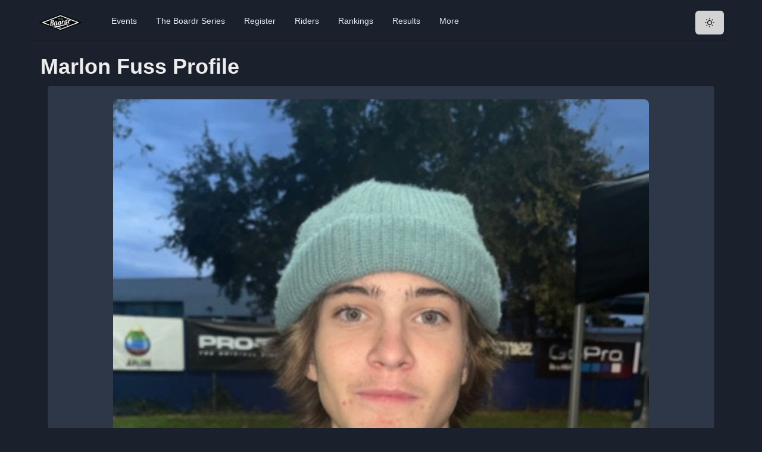

--- FILE ---
content_type: text/html; charset=utf-8
request_url: https://theboardr.com/profile/34437/Marlon_Fuss
body_size: 18401
content:
<!DOCTYPE html><html><head><meta charSet="utf-8"/><meta property="og:site_name" content="The Boardr"/><meta name="viewport" content="minimum-scale=1, initial-scale=1, width=device-width"/><script>!function(f,b,e,v,n,t,s)
      {if(f.fbq)return;n=f.fbq=function(){n.callMethod?
      n.callMethod.apply(n,arguments):n.queue.push(arguments)};
      if(!f._fbq)f._fbq=n;n.push=n;n.loaded=!0;n.version='2.0';
      n.queue=[];t=b.createElement(e);t.async=!0;
      t.src=v;s=b.getElementsByTagName(e)[0];
      s.parentNode.insertBefore(t,s)}(window, document,'script',
      'https://connect.facebook.net/en_US/fbevents.js');
      fbq('init', '594992984407936');
      fbq('track', 'PageView');</script><noscript><img height="1" width="1" style="display:none"
      src="https://www.facebook.com/tr?id=594992984407936&ev=PageView&noscript=1" /></noscript><meta property="og:image" content="https://theboardr.blob.core.windows.net/headshots/34437_900.jpg"/><title>Marlon Fuss from FL USA Skateboarding Global Ranking Profile Bio, Photos, and Videos</title><meta property="og:title" content="Marlon Fuss from FL USA Bio and Photos"/><meta property="og:description" content="Marlon Fuss from St Pete Beach, FL USA: check Global Ranking, bio, photos, videos, competition history and more."/><meta name="description" content="Marlon Fuss from St Pete Beach, FL USA: check Global Ranking, bio, photos, videos, competition history and more."/><meta name="next-head-count" content="10"/><script async="" src="https://www.googletagmanager.com/gtag/js?id=UA-42264973-1"></script><script>
            window.dataLayer = window.dataLayer || [];
            function gtag(){dataLayer.push(arguments);}
            gtag('js', new Date());
            gtag('config', 'UA-42264973-1', {
              page_path: window.location.pathname,
            });
          </script><link rel="preconnect" href="https://fonts.gstatic.com" crossorigin /><link rel="preload" href="/_next/static/css/5b41fe62fe2f2c6c.css" as="style"/><link rel="stylesheet" href="/_next/static/css/5b41fe62fe2f2c6c.css" data-n-g=""/><noscript data-n-css=""></noscript><script defer="" nomodule="" src="/_next/static/chunks/polyfills-c67a75d1b6f99dc8.js"></script><script src="/_next/static/chunks/webpack-130db189bf998270.js" defer=""></script><script src="/_next/static/chunks/framework-e050a367a1179e44.js" defer=""></script><script src="/_next/static/chunks/main-832acb2d12802935.js" defer=""></script><script src="/_next/static/chunks/pages/_app-2eae3d04b7340a3e.js" defer=""></script><script src="/_next/static/chunks/594-9a9aea6c6addfbf6.js" defer=""></script><script src="/_next/static/chunks/135-4355d8f363b9ee45.js" defer=""></script><script src="/_next/static/chunks/pages/profile/%5BSkaterID%5D/%5BSkaterName%5D-bb0311c7793ef460.js" defer=""></script><script src="/_next/static/lihW4NrgBJzpEtReIKAe2/_buildManifest.js" defer=""></script><script src="/_next/static/lihW4NrgBJzpEtReIKAe2/_ssgManifest.js" defer=""></script><style data-href="https://fonts.googleapis.com/css2?family=Inter&display=optional">@font-face{font-family:'Inter';font-style:normal;font-weight:400;font-display:optional;src:url(https://fonts.gstatic.com/l/font?kit=UcCO3FwrK3iLTeHuS_nVMrMxCp50SjIw2boKoduKmMEVuLyfMZs&skey=c491285d6722e4fa&v=v20) format('woff')}@font-face{font-family:'Inter';font-style:normal;font-weight:400;font-display:optional;src:url(https://fonts.gstatic.com/l/font?kit=UcCO3FwrK3iLTeHuS_nVMrMxCp50SjIw2boKoduKmMEVuLyfAZJhjp-Ek-_EeAmM&skey=c491285d6722e4fa&v=v20) format('woff');unicode-range:U+0460-052F,U+1C80-1C8A,U+20B4,U+2DE0-2DFF,U+A640-A69F,U+FE2E-FE2F}@font-face{font-family:'Inter';font-style:normal;font-weight:400;font-display:optional;src:url(https://fonts.gstatic.com/l/font?kit=UcCO3FwrK3iLTeHuS_nVMrMxCp50SjIw2boKoduKmMEVuLyfAZthjp-Ek-_EeAmM&skey=c491285d6722e4fa&v=v20) format('woff');unicode-range:U+0301,U+0400-045F,U+0490-0491,U+04B0-04B1,U+2116}@font-face{font-family:'Inter';font-style:normal;font-weight:400;font-display:optional;src:url(https://fonts.gstatic.com/l/font?kit=UcCO3FwrK3iLTeHuS_nVMrMxCp50SjIw2boKoduKmMEVuLyfAZNhjp-Ek-_EeAmM&skey=c491285d6722e4fa&v=v20) format('woff');unicode-range:U+1F00-1FFF}@font-face{font-family:'Inter';font-style:normal;font-weight:400;font-display:optional;src:url(https://fonts.gstatic.com/l/font?kit=UcCO3FwrK3iLTeHuS_nVMrMxCp50SjIw2boKoduKmMEVuLyfAZxhjp-Ek-_EeAmM&skey=c491285d6722e4fa&v=v20) format('woff');unicode-range:U+0370-0377,U+037A-037F,U+0384-038A,U+038C,U+038E-03A1,U+03A3-03FF}@font-face{font-family:'Inter';font-style:normal;font-weight:400;font-display:optional;src:url(https://fonts.gstatic.com/l/font?kit=UcCO3FwrK3iLTeHuS_nVMrMxCp50SjIw2boKoduKmMEVuLyfAZBhjp-Ek-_EeAmM&skey=c491285d6722e4fa&v=v20) format('woff');unicode-range:U+0102-0103,U+0110-0111,U+0128-0129,U+0168-0169,U+01A0-01A1,U+01AF-01B0,U+0300-0301,U+0303-0304,U+0308-0309,U+0323,U+0329,U+1EA0-1EF9,U+20AB}@font-face{font-family:'Inter';font-style:normal;font-weight:400;font-display:optional;src:url(https://fonts.gstatic.com/l/font?kit=UcCO3FwrK3iLTeHuS_nVMrMxCp50SjIw2boKoduKmMEVuLyfAZFhjp-Ek-_EeAmM&skey=c491285d6722e4fa&v=v20) format('woff');unicode-range:U+0100-02BA,U+02BD-02C5,U+02C7-02CC,U+02CE-02D7,U+02DD-02FF,U+0304,U+0308,U+0329,U+1D00-1DBF,U+1E00-1E9F,U+1EF2-1EFF,U+2020,U+20A0-20AB,U+20AD-20C0,U+2113,U+2C60-2C7F,U+A720-A7FF}@font-face{font-family:'Inter';font-style:normal;font-weight:400;font-display:optional;src:url(https://fonts.gstatic.com/l/font?kit=UcCO3FwrK3iLTeHuS_nVMrMxCp50SjIw2boKoduKmMEVuLyfAZ9hjp-Ek-_EeA&skey=c491285d6722e4fa&v=v20) format('woff');unicode-range:U+0000-00FF,U+0131,U+0152-0153,U+02BB-02BC,U+02C6,U+02DA,U+02DC,U+0304,U+0308,U+0329,U+2000-206F,U+20AC,U+2122,U+2191,U+2193,U+2212,U+2215,U+FEFF,U+FFFD}</style></head><body><script id="chakra-script">!(function(){try{var a=function(c){var v="(prefers-color-scheme: dark)",h=window.matchMedia(v).matches?"dark":"light",r=c==="system"?h:c,o=document.documentElement,s=document.body,l="chakra-ui-light",d="chakra-ui-dark",i=r==="dark";return s.classList.add(i?d:l),s.classList.remove(i?l:d),o.style.colorScheme=r,o.dataset.theme=r,r},n=a,m="dark",e="chakra-ui-color-mode",t=localStorage.getItem(e);t?a(t):localStorage.setItem(e,a(m))}catch(a){}})();</script><div id="__next"><style data-emotion="css-global 13chy22">:host,:root,[data-theme]{--chakra-ring-inset:var(--chakra-empty,/*!*/ /*!*/);--chakra-ring-offset-width:0px;--chakra-ring-offset-color:#fff;--chakra-ring-color:rgba(66, 153, 225, 0.6);--chakra-ring-offset-shadow:0 0 #0000;--chakra-ring-shadow:0 0 #0000;--chakra-space-x-reverse:0;--chakra-space-y-reverse:0;--chakra-colors-transparent:transparent;--chakra-colors-current:currentColor;--chakra-colors-black:#000000;--chakra-colors-white:#FFFFFF;--chakra-colors-whiteAlpha-50:rgba(255, 255, 255, 0.04);--chakra-colors-whiteAlpha-100:rgba(255, 255, 255, 0.06);--chakra-colors-whiteAlpha-200:rgba(255, 255, 255, 0.08);--chakra-colors-whiteAlpha-300:rgba(255, 255, 255, 0.16);--chakra-colors-whiteAlpha-400:rgba(255, 255, 255, 0.24);--chakra-colors-whiteAlpha-500:rgba(255, 255, 255, 0.36);--chakra-colors-whiteAlpha-600:rgba(255, 255, 255, 0.48);--chakra-colors-whiteAlpha-700:rgba(255, 255, 255, 0.64);--chakra-colors-whiteAlpha-800:rgba(255, 255, 255, 0.80);--chakra-colors-whiteAlpha-900:rgba(255, 255, 255, 0.92);--chakra-colors-blackAlpha-50:rgba(0, 0, 0, 0.04);--chakra-colors-blackAlpha-100:rgba(0, 0, 0, 0.06);--chakra-colors-blackAlpha-200:rgba(0, 0, 0, 0.08);--chakra-colors-blackAlpha-300:rgba(0, 0, 0, 0.16);--chakra-colors-blackAlpha-400:rgba(0, 0, 0, 0.24);--chakra-colors-blackAlpha-500:rgba(0, 0, 0, 0.36);--chakra-colors-blackAlpha-600:rgba(0, 0, 0, 0.48);--chakra-colors-blackAlpha-700:rgba(0, 0, 0, 0.64);--chakra-colors-blackAlpha-800:rgba(0, 0, 0, 0.80);--chakra-colors-blackAlpha-900:rgba(0, 0, 0, 0.92);--chakra-colors-gray-50:#F7FAFC;--chakra-colors-gray-100:#EDF2F7;--chakra-colors-gray-200:#E2E8F0;--chakra-colors-gray-300:#CBD5E0;--chakra-colors-gray-400:#A0AEC0;--chakra-colors-gray-500:#718096;--chakra-colors-gray-600:#4A5568;--chakra-colors-gray-700:#2D3748;--chakra-colors-gray-800:#1A202C;--chakra-colors-gray-900:#171923;--chakra-colors-red-50:#FFF5F5;--chakra-colors-red-100:#FED7D7;--chakra-colors-red-200:#FEB2B2;--chakra-colors-red-300:#FC8181;--chakra-colors-red-400:#F56565;--chakra-colors-red-500:#E53E3E;--chakra-colors-red-600:#C53030;--chakra-colors-red-700:#9B2C2C;--chakra-colors-red-800:#822727;--chakra-colors-red-900:#63171B;--chakra-colors-orange-50:#FFFAF0;--chakra-colors-orange-100:#FEEBC8;--chakra-colors-orange-200:#FBD38D;--chakra-colors-orange-300:#F6AD55;--chakra-colors-orange-400:#ED8936;--chakra-colors-orange-500:#DD6B20;--chakra-colors-orange-600:#C05621;--chakra-colors-orange-700:#9C4221;--chakra-colors-orange-800:#7B341E;--chakra-colors-orange-900:#652B19;--chakra-colors-yellow-50:#FFFFF0;--chakra-colors-yellow-100:#FEFCBF;--chakra-colors-yellow-200:#FAF089;--chakra-colors-yellow-300:#F6E05E;--chakra-colors-yellow-400:#ECC94B;--chakra-colors-yellow-500:#D69E2E;--chakra-colors-yellow-600:#B7791F;--chakra-colors-yellow-700:#975A16;--chakra-colors-yellow-800:#744210;--chakra-colors-yellow-900:#5F370E;--chakra-colors-green-50:#F0FFF4;--chakra-colors-green-100:#C6F6D5;--chakra-colors-green-200:#9AE6B4;--chakra-colors-green-300:#68D391;--chakra-colors-green-400:#48BB78;--chakra-colors-green-500:#38A169;--chakra-colors-green-600:#2F855A;--chakra-colors-green-700:#276749;--chakra-colors-green-800:#22543D;--chakra-colors-green-900:#1C4532;--chakra-colors-teal-50:#E6FFFA;--chakra-colors-teal-100:#B2F5EA;--chakra-colors-teal-200:#81E6D9;--chakra-colors-teal-300:#4FD1C5;--chakra-colors-teal-400:#38B2AC;--chakra-colors-teal-500:#319795;--chakra-colors-teal-600:#2C7A7B;--chakra-colors-teal-700:#285E61;--chakra-colors-teal-800:#234E52;--chakra-colors-teal-900:#1D4044;--chakra-colors-blue-50:#ebf8ff;--chakra-colors-blue-100:#bee3f8;--chakra-colors-blue-200:#90cdf4;--chakra-colors-blue-300:#63b3ed;--chakra-colors-blue-400:#4299e1;--chakra-colors-blue-500:#3182ce;--chakra-colors-blue-600:#2b6cb0;--chakra-colors-blue-700:#2c5282;--chakra-colors-blue-800:#2a4365;--chakra-colors-blue-900:#1A365D;--chakra-colors-cyan-50:#EDFDFD;--chakra-colors-cyan-100:#C4F1F9;--chakra-colors-cyan-200:#9DECF9;--chakra-colors-cyan-300:#76E4F7;--chakra-colors-cyan-400:#0BC5EA;--chakra-colors-cyan-500:#00B5D8;--chakra-colors-cyan-600:#00A3C4;--chakra-colors-cyan-700:#0987A0;--chakra-colors-cyan-800:#086F83;--chakra-colors-cyan-900:#065666;--chakra-colors-purple-50:#FAF5FF;--chakra-colors-purple-100:#E9D8FD;--chakra-colors-purple-200:#D6BCFA;--chakra-colors-purple-300:#B794F4;--chakra-colors-purple-400:#9F7AEA;--chakra-colors-purple-500:#805AD5;--chakra-colors-purple-600:#6B46C1;--chakra-colors-purple-700:#553C9A;--chakra-colors-purple-800:#44337A;--chakra-colors-purple-900:#322659;--chakra-colors-pink-50:#FFF5F7;--chakra-colors-pink-100:#FED7E2;--chakra-colors-pink-200:#FBB6CE;--chakra-colors-pink-300:#F687B3;--chakra-colors-pink-400:#ED64A6;--chakra-colors-pink-500:#D53F8C;--chakra-colors-pink-600:#B83280;--chakra-colors-pink-700:#97266D;--chakra-colors-pink-800:#702459;--chakra-colors-pink-900:#521B41;--chakra-colors-linkedin-50:#E8F4F9;--chakra-colors-linkedin-100:#CFEDFB;--chakra-colors-linkedin-200:#9BDAF3;--chakra-colors-linkedin-300:#68C7EC;--chakra-colors-linkedin-400:#34B3E4;--chakra-colors-linkedin-500:#00A0DC;--chakra-colors-linkedin-600:#008CC9;--chakra-colors-linkedin-700:#0077B5;--chakra-colors-linkedin-800:#005E93;--chakra-colors-linkedin-900:#004471;--chakra-colors-facebook-50:#E8F4F9;--chakra-colors-facebook-100:#D9DEE9;--chakra-colors-facebook-200:#B7C2DA;--chakra-colors-facebook-300:#6482C0;--chakra-colors-facebook-400:#4267B2;--chakra-colors-facebook-500:#385898;--chakra-colors-facebook-600:#314E89;--chakra-colors-facebook-700:#29487D;--chakra-colors-facebook-800:#223B67;--chakra-colors-facebook-900:#1E355B;--chakra-colors-messenger-50:#D0E6FF;--chakra-colors-messenger-100:#B9DAFF;--chakra-colors-messenger-200:#A2CDFF;--chakra-colors-messenger-300:#7AB8FF;--chakra-colors-messenger-400:#2E90FF;--chakra-colors-messenger-500:#0078FF;--chakra-colors-messenger-600:#0063D1;--chakra-colors-messenger-700:#0052AC;--chakra-colors-messenger-800:#003C7E;--chakra-colors-messenger-900:#002C5C;--chakra-colors-whatsapp-50:#dffeec;--chakra-colors-whatsapp-100:#b9f5d0;--chakra-colors-whatsapp-200:#90edb3;--chakra-colors-whatsapp-300:#65e495;--chakra-colors-whatsapp-400:#3cdd78;--chakra-colors-whatsapp-500:#22c35e;--chakra-colors-whatsapp-600:#179848;--chakra-colors-whatsapp-700:#0c6c33;--chakra-colors-whatsapp-800:#01421c;--chakra-colors-whatsapp-900:#001803;--chakra-colors-twitter-50:#E5F4FD;--chakra-colors-twitter-100:#C8E9FB;--chakra-colors-twitter-200:#A8DCFA;--chakra-colors-twitter-300:#83CDF7;--chakra-colors-twitter-400:#57BBF5;--chakra-colors-twitter-500:#1DA1F2;--chakra-colors-twitter-600:#1A94DA;--chakra-colors-twitter-700:#1681BF;--chakra-colors-twitter-800:#136B9E;--chakra-colors-twitter-900:#0D4D71;--chakra-colors-telegram-50:#E3F2F9;--chakra-colors-telegram-100:#C5E4F3;--chakra-colors-telegram-200:#A2D4EC;--chakra-colors-telegram-300:#7AC1E4;--chakra-colors-telegram-400:#47A9DA;--chakra-colors-telegram-500:#0088CC;--chakra-colors-telegram-600:#007AB8;--chakra-colors-telegram-700:#006BA1;--chakra-colors-telegram-800:#005885;--chakra-colors-telegram-900:#003F5E;--chakra-colors-boardrDarkGreen-50:#2A9A7C;--chakra-colors-boardrDarkGreen-100:#2A9A7C;--chakra-colors-boardrDarkGreen-200:#2A9A7C;--chakra-colors-boardrDarkGreen-300:#2A9A7C;--chakra-colors-boardrDarkGreen-400:#2A9A7C;--chakra-colors-boardrDarkGreen-500:#2A9A7C;--chakra-colors-boardrDarkGreen-600:#2A9A7C;--chakra-colors-boardrDarkGreen-700:#2A9A7C;--chakra-colors-boardrDarkGreen-800:#2A9A7C;--chakra-colors-boardrDarkGreen-900:#2A9A7C;--chakra-borders-none:0;--chakra-borders-1px:1px solid;--chakra-borders-2px:2px solid;--chakra-borders-4px:4px solid;--chakra-borders-8px:8px solid;--chakra-fonts-heading:-apple-system,BlinkMacSystemFont,"Segoe UI",Helvetica,Arial,sans-serif,"Apple Color Emoji","Segoe UI Emoji","Segoe UI Symbol";--chakra-fonts-body:-apple-system,BlinkMacSystemFont,"Segoe UI",Helvetica,Arial,sans-serif,"Apple Color Emoji","Segoe UI Emoji","Segoe UI Symbol";--chakra-fonts-mono:SFMono-Regular,Menlo,Monaco,Consolas,"Liberation Mono","Courier New",monospace;--chakra-fontSizes-3xs:0.45rem;--chakra-fontSizes-2xs:0.625rem;--chakra-fontSizes-xs:0.75rem;--chakra-fontSizes-sm:0.875rem;--chakra-fontSizes-md:1rem;--chakra-fontSizes-lg:1.125rem;--chakra-fontSizes-xl:1.25rem;--chakra-fontSizes-2xl:1.5rem;--chakra-fontSizes-3xl:1.875rem;--chakra-fontSizes-4xl:2.25rem;--chakra-fontSizes-5xl:3rem;--chakra-fontSizes-6xl:3.75rem;--chakra-fontSizes-7xl:4.5rem;--chakra-fontSizes-8xl:6rem;--chakra-fontSizes-9xl:8rem;--chakra-fontWeights-hairline:100;--chakra-fontWeights-thin:200;--chakra-fontWeights-light:300;--chakra-fontWeights-normal:400;--chakra-fontWeights-medium:500;--chakra-fontWeights-semibold:600;--chakra-fontWeights-bold:700;--chakra-fontWeights-extrabold:800;--chakra-fontWeights-black:900;--chakra-letterSpacings-tighter:-0.05em;--chakra-letterSpacings-tight:-0.025em;--chakra-letterSpacings-normal:0;--chakra-letterSpacings-wide:0.025em;--chakra-letterSpacings-wider:0.05em;--chakra-letterSpacings-widest:0.1em;--chakra-lineHeights-3:.75rem;--chakra-lineHeights-4:1rem;--chakra-lineHeights-5:1.25rem;--chakra-lineHeights-6:1.5rem;--chakra-lineHeights-7:1.75rem;--chakra-lineHeights-8:2rem;--chakra-lineHeights-9:2.25rem;--chakra-lineHeights-10:2.5rem;--chakra-lineHeights-normal:normal;--chakra-lineHeights-none:1;--chakra-lineHeights-shorter:1.25;--chakra-lineHeights-short:1.375;--chakra-lineHeights-base:1.5;--chakra-lineHeights-tall:1.625;--chakra-lineHeights-taller:2;--chakra-radii-none:0;--chakra-radii-sm:0.125rem;--chakra-radii-base:0.25rem;--chakra-radii-md:0.375rem;--chakra-radii-lg:0.5rem;--chakra-radii-xl:0.75rem;--chakra-radii-2xl:1rem;--chakra-radii-3xl:1.5rem;--chakra-radii-full:9999px;--chakra-space-1:0.25rem;--chakra-space-2:0.5rem;--chakra-space-3:0.75rem;--chakra-space-4:1rem;--chakra-space-5:1.25rem;--chakra-space-6:1.5rem;--chakra-space-7:1.75rem;--chakra-space-8:2rem;--chakra-space-9:2.25rem;--chakra-space-10:2.5rem;--chakra-space-12:3rem;--chakra-space-14:3.5rem;--chakra-space-16:4rem;--chakra-space-20:5rem;--chakra-space-24:6rem;--chakra-space-28:7rem;--chakra-space-32:8rem;--chakra-space-36:9rem;--chakra-space-40:10rem;--chakra-space-44:11rem;--chakra-space-48:12rem;--chakra-space-52:13rem;--chakra-space-56:14rem;--chakra-space-60:15rem;--chakra-space-64:16rem;--chakra-space-72:18rem;--chakra-space-80:20rem;--chakra-space-96:24rem;--chakra-space-px:1px;--chakra-space-0-5:0.125rem;--chakra-space-1-5:0.375rem;--chakra-space-2-5:0.625rem;--chakra-space-3-5:0.875rem;--chakra-shadows-xs:0 0 0 1px rgba(0, 0, 0, 0.05);--chakra-shadows-sm:0 1px 2px 0 rgba(0, 0, 0, 0.05);--chakra-shadows-base:0 1px 3px 0 rgba(0, 0, 0, 0.1),0 1px 2px 0 rgba(0, 0, 0, 0.06);--chakra-shadows-md:0 4px 6px -1px rgba(0, 0, 0, 0.1),0 2px 4px -1px rgba(0, 0, 0, 0.06);--chakra-shadows-lg:0 10px 15px -3px rgba(0, 0, 0, 0.1),0 4px 6px -2px rgba(0, 0, 0, 0.05);--chakra-shadows-xl:0 20px 25px -5px rgba(0, 0, 0, 0.1),0 10px 10px -5px rgba(0, 0, 0, 0.04);--chakra-shadows-2xl:0 25px 50px -12px rgba(0, 0, 0, 0.25);--chakra-shadows-outline:0 0 0 3px rgba(66, 153, 225, 0.6);--chakra-shadows-inner:inset 0 2px 4px 0 rgba(0,0,0,0.06);--chakra-shadows-none:none;--chakra-shadows-dark-lg:rgba(0, 0, 0, 0.1) 0px 0px 0px 1px,rgba(0, 0, 0, 0.2) 0px 5px 10px,rgba(0, 0, 0, 0.4) 0px 15px 40px;--chakra-sizes-1:0.25rem;--chakra-sizes-2:0.5rem;--chakra-sizes-3:0.75rem;--chakra-sizes-4:1rem;--chakra-sizes-5:1.25rem;--chakra-sizes-6:1.5rem;--chakra-sizes-7:1.75rem;--chakra-sizes-8:2rem;--chakra-sizes-9:2.25rem;--chakra-sizes-10:2.5rem;--chakra-sizes-12:3rem;--chakra-sizes-14:3.5rem;--chakra-sizes-16:4rem;--chakra-sizes-20:5rem;--chakra-sizes-24:6rem;--chakra-sizes-28:7rem;--chakra-sizes-32:8rem;--chakra-sizes-36:9rem;--chakra-sizes-40:10rem;--chakra-sizes-44:11rem;--chakra-sizes-48:12rem;--chakra-sizes-52:13rem;--chakra-sizes-56:14rem;--chakra-sizes-60:15rem;--chakra-sizes-64:16rem;--chakra-sizes-72:18rem;--chakra-sizes-80:20rem;--chakra-sizes-96:24rem;--chakra-sizes-px:1px;--chakra-sizes-0-5:0.125rem;--chakra-sizes-1-5:0.375rem;--chakra-sizes-2-5:0.625rem;--chakra-sizes-3-5:0.875rem;--chakra-sizes-max:max-content;--chakra-sizes-min:min-content;--chakra-sizes-full:100%;--chakra-sizes-3xs:14rem;--chakra-sizes-2xs:16rem;--chakra-sizes-xs:20rem;--chakra-sizes-sm:24rem;--chakra-sizes-md:28rem;--chakra-sizes-lg:32rem;--chakra-sizes-xl:36rem;--chakra-sizes-2xl:42rem;--chakra-sizes-3xl:48rem;--chakra-sizes-4xl:56rem;--chakra-sizes-5xl:64rem;--chakra-sizes-6xl:72rem;--chakra-sizes-7xl:80rem;--chakra-sizes-8xl:90rem;--chakra-sizes-prose:60ch;--chakra-sizes-container-sm:640px;--chakra-sizes-container-md:768px;--chakra-sizes-container-lg:1024px;--chakra-sizes-container-xl:1280px;--chakra-zIndices-hide:-1;--chakra-zIndices-auto:auto;--chakra-zIndices-base:0;--chakra-zIndices-docked:10;--chakra-zIndices-dropdown:1000;--chakra-zIndices-sticky:1100;--chakra-zIndices-banner:1200;--chakra-zIndices-overlay:1300;--chakra-zIndices-modal:1400;--chakra-zIndices-popover:1500;--chakra-zIndices-skipLink:1600;--chakra-zIndices-toast:1700;--chakra-zIndices-tooltip:1800;--chakra-transition-property-common:background-color,border-color,color,fill,stroke,opacity,box-shadow,transform;--chakra-transition-property-colors:background-color,border-color,color,fill,stroke;--chakra-transition-property-dimensions:width,height;--chakra-transition-property-position:left,right,top,bottom;--chakra-transition-property-background:background-color,background-image,background-position;--chakra-transition-easing-ease-in:cubic-bezier(0.4, 0, 1, 1);--chakra-transition-easing-ease-out:cubic-bezier(0, 0, 0.2, 1);--chakra-transition-easing-ease-in-out:cubic-bezier(0.4, 0, 0.2, 1);--chakra-transition-duration-ultra-fast:50ms;--chakra-transition-duration-faster:100ms;--chakra-transition-duration-fast:150ms;--chakra-transition-duration-normal:200ms;--chakra-transition-duration-slow:300ms;--chakra-transition-duration-slower:400ms;--chakra-transition-duration-ultra-slow:500ms;--chakra-blur-none:0;--chakra-blur-sm:4px;--chakra-blur-base:8px;--chakra-blur-md:12px;--chakra-blur-lg:16px;--chakra-blur-xl:24px;--chakra-blur-2xl:40px;--chakra-blur-3xl:64px;}.chakra-ui-light :host:not([data-theme]),.chakra-ui-light :root:not([data-theme]),.chakra-ui-light [data-theme]:not([data-theme]),[data-theme=light] :host:not([data-theme]),[data-theme=light] :root:not([data-theme]),[data-theme=light] [data-theme]:not([data-theme]),:host[data-theme=light],:root[data-theme=light],[data-theme][data-theme=light]{--chakra-colors-chakra-body-text:var(--chakra-colors-gray-800);--chakra-colors-chakra-body-bg:var(--chakra-colors-white);--chakra-colors-chakra-border-color:var(--chakra-colors-gray-200);--chakra-colors-chakra-subtle-bg:var(--chakra-colors-gray-100);--chakra-colors-chakra-placeholder-color:var(--chakra-colors-gray-500);}.chakra-ui-dark :host:not([data-theme]),.chakra-ui-dark :root:not([data-theme]),.chakra-ui-dark [data-theme]:not([data-theme]),[data-theme=dark] :host:not([data-theme]),[data-theme=dark] :root:not([data-theme]),[data-theme=dark] [data-theme]:not([data-theme]),:host[data-theme=dark],:root[data-theme=dark],[data-theme][data-theme=dark]{--chakra-colors-chakra-body-text:var(--chakra-colors-whiteAlpha-900);--chakra-colors-chakra-body-bg:var(--chakra-colors-gray-800);--chakra-colors-chakra-border-color:var(--chakra-colors-whiteAlpha-300);--chakra-colors-chakra-subtle-bg:var(--chakra-colors-gray-700);--chakra-colors-chakra-placeholder-color:var(--chakra-colors-whiteAlpha-400);}</style><style data-emotion="css-global 3kbdol">html{line-height:1.5;-webkit-text-size-adjust:100%;font-family:system-ui,sans-serif;-webkit-font-smoothing:antialiased;text-rendering:optimizeLegibility;-moz-osx-font-smoothing:grayscale;touch-action:manipulation;}body{position:relative;min-height:100%;font-feature-settings:'kern';}*,*::before,*::after{border-width:0;border-style:solid;box-sizing:border-box;}main{display:block;}hr{border-top-width:1px;box-sizing:content-box;height:0;overflow:visible;}pre,code,kbd,samp{font-family:SFMono-Regular,Menlo,Monaco,Consolas,monospace;font-size:1em;}a{background-color:transparent;color:inherit;-webkit-text-decoration:inherit;text-decoration:inherit;}abbr[title]{border-bottom:none;-webkit-text-decoration:underline;text-decoration:underline;-webkit-text-decoration:underline dotted;-webkit-text-decoration:underline dotted;text-decoration:underline dotted;}b,strong{font-weight:bold;}small{font-size:80%;}sub,sup{font-size:75%;line-height:0;position:relative;vertical-align:baseline;}sub{bottom:-0.25em;}sup{top:-0.5em;}img{border-style:none;}button,input,optgroup,select,textarea{font-family:inherit;font-size:100%;line-height:1.15;margin:0;}button,input{overflow:visible;}button,select{text-transform:none;}button::-moz-focus-inner,[type="button"]::-moz-focus-inner,[type="reset"]::-moz-focus-inner,[type="submit"]::-moz-focus-inner{border-style:none;padding:0;}fieldset{padding:0.35em 0.75em 0.625em;}legend{box-sizing:border-box;color:inherit;display:table;max-width:100%;padding:0;white-space:normal;}progress{vertical-align:baseline;}textarea{overflow:auto;}[type="checkbox"],[type="radio"]{box-sizing:border-box;padding:0;}[type="number"]::-webkit-inner-spin-button,[type="number"]::-webkit-outer-spin-button{-webkit-appearance:none!important;}input[type="number"]{-moz-appearance:textfield;}[type="search"]{-webkit-appearance:textfield;outline-offset:-2px;}[type="search"]::-webkit-search-decoration{-webkit-appearance:none!important;}::-webkit-file-upload-button{-webkit-appearance:button;font:inherit;}details{display:block;}summary{display:-webkit-box;display:-webkit-list-item;display:-ms-list-itembox;display:list-item;}template{display:none;}[hidden]{display:none!important;}body,blockquote,dl,dd,h1,h2,h3,h4,h5,h6,hr,figure,p,pre{margin:0;}button{background:transparent;padding:0;}fieldset{margin:0;padding:0;}ol,ul{margin:0;padding:0;}textarea{resize:vertical;}button,[role="button"]{cursor:pointer;}button::-moz-focus-inner{border:0!important;}table{border-collapse:collapse;}h1,h2,h3,h4,h5,h6{font-size:inherit;font-weight:inherit;}button,input,optgroup,select,textarea{padding:0;line-height:inherit;color:inherit;}img,svg,video,canvas,audio,iframe,embed,object{display:block;}img,video{max-width:100%;height:auto;}[data-js-focus-visible] :focus:not([data-focus-visible-added]):not([data-focus-visible-disabled]){outline:none;box-shadow:none;}select::-ms-expand{display:none;}:root{--chakra-vh:100vh;}@supports (height: -webkit-fill-available){:root{--chakra-vh:-webkit-fill-available;}}@supports (height: -moz-fill-available){:root{--chakra-vh:-moz-fill-available;}}@supports (height: 100dvh){:root{--chakra-vh:100dvh;}}</style><style data-emotion="css-global 1ezdwq8">body{font-family:var(--chakra-fonts-body);color:var(--chakra-colors-chakra-body-text);background:var(--chakra-colors-chakra-body-bg);transition-property:background-color;transition-duration:var(--chakra-transition-duration-normal);line-height:var(--chakra-lineHeights-base);}*::-webkit-input-placeholder{color:var(--chakra-colors-chakra-placeholder-color);}*::-moz-placeholder{color:var(--chakra-colors-chakra-placeholder-color);}*:-ms-input-placeholder{color:var(--chakra-colors-chakra-placeholder-color);}*::placeholder{color:var(--chakra-colors-chakra-placeholder-color);}*,*::before,::after{border-color:var(--chakra-colors-chakra-border-color);word-wrap:break-word;}input{background:var(--chakra-colors-gray-600);color:var(--chakra-colors-white);}</style><style data-emotion="css 1gjmzz8">.css-1gjmzz8{margin:0 auto;max-width:1200px;-webkit-transition:0.5s ease-out;transition:0.5s ease-out;}</style><div class="css-1gjmzz8"><style data-emotion="css dpoqzr">.css-dpoqzr{margin:0px;}</style><div class="css-dpoqzr"><div class="css-0"><style data-emotion="css 1v5zkfs">.css-1v5zkfs{display:-webkit-box;display:-webkit-flex;display:-ms-flexbox;display:flex;-webkit-align-items:center;-webkit-box-align:center;-ms-flex-align:center;align-items:center;background:var(--chakra-colors-white);color:var(--chakra-colors-gray-600);min-height:60px;padding-top:var(--chakra-space-2);padding-bottom:var(--chakra-space-2);-webkit-padding-start:var(--chakra-space-4);padding-inline-start:var(--chakra-space-4);-webkit-padding-end:var(--chakra-space-4);padding-inline-end:var(--chakra-space-4);border-bottom:1px;border-style:solid;border-color:var(--chakra-colors-gray-200);}</style><div class="css-1v5zkfs"><style data-emotion="css 1twb9xo">.css-1twb9xo{display:-webkit-box;display:-webkit-flex;display:-ms-flexbox;display:flex;-webkit-flex:1;-ms-flex:1;flex:1;margin-left:calc(var(--chakra-space-2) * -1);}@media screen and (min-width: 48em){.css-1twb9xo{display:none;-webkit-flex:auto;-ms-flex:auto;flex:auto;}}</style><div class="css-1twb9xo"><style data-emotion="css 1s5yow6">.css-1s5yow6{display:-webkit-inline-box;display:-webkit-inline-flex;display:-ms-inline-flexbox;display:inline-flex;-webkit-appearance:none;-moz-appearance:none;-ms-appearance:none;appearance:none;-webkit-align-items:center;-webkit-box-align:center;-ms-flex-align:center;align-items:center;-webkit-box-pack:center;-ms-flex-pack:center;-webkit-justify-content:center;justify-content:center;-webkit-user-select:none;-moz-user-select:none;-ms-user-select:none;user-select:none;position:relative;white-space:nowrap;vertical-align:middle;outline:2px solid transparent;outline-offset:2px;line-height:1.2;border-radius:var(--chakra-radii-md);font-weight:var(--chakra-fontWeights-semibold);transition-property:var(--chakra-transition-property-common);transition-duration:var(--chakra-transition-duration-normal);height:var(--chakra-sizes-10);min-width:var(--chakra-sizes-10);font-size:var(--chakra-fontSizes-md);-webkit-padding-start:var(--chakra-space-4);padding-inline-start:var(--chakra-space-4);-webkit-padding-end:var(--chakra-space-4);padding-inline-end:var(--chakra-space-4);color:var(--chakra-colors-boardrDarkGreen-600);background:var(--chakra-colors-transparent);padding:0px;}.css-1s5yow6:focus-visible,.css-1s5yow6[data-focus-visible]{box-shadow:var(--chakra-shadows-outline);}.css-1s5yow6:disabled,.css-1s5yow6[disabled],.css-1s5yow6[aria-disabled=true],.css-1s5yow6[data-disabled]{opacity:0.4;cursor:not-allowed;box-shadow:var(--chakra-shadows-none);}.css-1s5yow6:hover,.css-1s5yow6[data-hover]{background:var(--chakra-colors-boardrDarkGreen-50);}.css-1s5yow6:hover:disabled,.css-1s5yow6[data-hover]:disabled,.css-1s5yow6:hover[disabled],.css-1s5yow6[data-hover][disabled],.css-1s5yow6:hover[aria-disabled=true],.css-1s5yow6[data-hover][aria-disabled=true],.css-1s5yow6:hover[data-disabled],.css-1s5yow6[data-hover][data-disabled]{background:initial;}.css-1s5yow6:active,.css-1s5yow6[data-active]{background:var(--chakra-colors-boardrDarkGreen-100);}</style><button type="button" class="chakra-button css-1s5yow6" aria-label="Toggle Navigation"><style data-emotion="css bokek7">.css-bokek7{width:var(--chakra-sizes-5);height:var(--chakra-sizes-5);display:inline-block;line-height:1em;-webkit-flex-shrink:0;-ms-flex-negative:0;flex-shrink:0;color:currentColor;vertical-align:middle;}</style><svg viewBox="0 0 24 24" focusable="false" class="chakra-icon css-bokek7" aria-hidden="true"><path fill="currentColor" d="M 3 5 A 1.0001 1.0001 0 1 0 3 7 L 21 7 A 1.0001 1.0001 0 1 0 21 5 L 3 5 z M 3 11 A 1.0001 1.0001 0 1 0 3 13 L 21 13 A 1.0001 1.0001 0 1 0 21 11 L 3 11 z M 3 17 A 1.0001 1.0001 0 1 0 3 19 L 21 19 A 1.0001 1.0001 0 1 0 21 17 L 3 17 z"></path></svg></button></div><style data-emotion="css 1ef8uzr">.css-1ef8uzr{display:-webkit-box;display:-webkit-flex;display:-ms-flexbox;display:flex;-webkit-box-pack:center;-ms-flex-pack:center;-webkit-justify-content:center;justify-content:center;-webkit-flex:1;-ms-flex:1;flex:1;}@media screen and (min-width: 48em){.css-1ef8uzr{-webkit-box-pack:start;-ms-flex-pack:start;-webkit-justify-content:start;justify-content:start;}}</style><div class="css-1ef8uzr"><style data-emotion="css 12uwa18">.css-12uwa18{text-align:center;font-family:var(--chakra-fonts-heading);color:var(--chakra-colors-gray-800);}</style><p class="chakra-text css-12uwa18"><style data-emotion="css spn4bz">.css-spn4bz{transition-property:var(--chakra-transition-property-common);transition-duration:var(--chakra-transition-duration-fast);transition-timing-function:var(--chakra-transition-easing-ease-out);cursor:pointer;-webkit-text-decoration:none;text-decoration:none;outline:2px solid transparent;outline-offset:2px;color:inherit;}.css-spn4bz:hover,.css-spn4bz[data-hover]{-webkit-text-decoration:underline;text-decoration:underline;}.css-spn4bz:focus-visible,.css-spn4bz[data-focus-visible]{box-shadow:var(--chakra-shadows-outline);}</style><a class="chakra-link css-spn4bz" href="/" title="The Boardr Home Page"><img src="/theboardr450.png" style="height:30px" alt="The Boardr Logo" title="The Boardr Logo"/></a></p><style data-emotion="css 1ynfsgs">.css-1ynfsgs{display:none;margin-left:var(--chakra-space-10);}@media screen and (min-width: 48em){.css-1ynfsgs{display:-webkit-box;display:-webkit-flex;display:-ms-flexbox;display:flex;}}</style><div class="css-1ynfsgs"><style data-emotion="css nd8846">.css-nd8846{display:-webkit-box;display:-webkit-flex;display:-ms-flexbox;display:flex;-webkit-flex-direction:row;-ms-flex-direction:row;flex-direction:row;}.css-nd8846>*:not(style)~*:not(style){margin-top:0px;-webkit-margin-end:0px;margin-inline-end:0px;margin-bottom:0px;-webkit-margin-start:var(--chakra-space-4);margin-inline-start:var(--chakra-space-4);}</style><div class="chakra-stack css-nd8846"><div class="css-0"><style data-emotion="css oe8fj1">.css-oe8fj1{transition-property:var(--chakra-transition-property-common);transition-duration:var(--chakra-transition-duration-fast);transition-timing-function:var(--chakra-transition-easing-ease-out);cursor:pointer;-webkit-text-decoration:none;text-decoration:none;outline:2px solid transparent;outline-offset:2px;color:var(--chakra-colors-gray-600);padding:var(--chakra-space-2);font-size:var(--chakra-fontSizes-sm);font-weight:500;}.css-oe8fj1:hover,.css-oe8fj1[data-hover]{-webkit-text-decoration:none;text-decoration:none;color:var(--chakra-colors-gray-800);}.css-oe8fj1:focus-visible,.css-oe8fj1[data-focus-visible]{box-shadow:var(--chakra-shadows-outline);}</style><a class="chakra-link css-oe8fj1" href="#" id="popover-trigger-:R26ladd5t6H1:" aria-haspopup="dialog" aria-expanded="false" aria-controls="popover-content-:R26ladd5t6H1:">Events</a><style data-emotion="css 1qq679y">.css-1qq679y{z-index:10;}</style><div style="visibility:hidden;position:absolute;min-width:max-content;inset:0 auto auto 0" class="chakra-popover__popper css-1qq679y"><style data-emotion="css 1slp7gy">.css-1slp7gy{position:relative;display:-webkit-box;display:-webkit-flex;display:-ms-flexbox;display:flex;-webkit-flex-direction:column;-ms-flex-direction:column;flex-direction:column;--popper-bg:var(--chakra-colors-white);background:var(--chakra-colors-white);--popper-arrow-bg:var(--popper-bg);--popper-arrow-shadow-color:var(--chakra-colors-gray-200);width:var(--chakra-sizes-xs);border:0;border-color:inherit;border-radius:var(--chakra-radii-xl);box-shadow:var(--chakra-shadows-xl);z-index:inherit;padding:var(--chakra-space-4);min-width:var(--chakra-sizes-sm);}.chakra-ui-dark .css-1slp7gy:not([data-theme]),[data-theme=dark] .css-1slp7gy:not([data-theme]),.css-1slp7gy[data-theme=dark]{--popper-bg:var(--chakra-colors-gray-700);--popper-arrow-shadow-color:var(--chakra-colors-whiteAlpha-300);}.css-1slp7gy:focus-visible,.css-1slp7gy[data-focus-visible]{outline:2px solid transparent;outline-offset:2px;box-shadow:var(--chakra-shadows-outline);}</style><section style="transform-origin:var(--popper-transform-origin);opacity:0;visibility:hidden;transform:scale(0.95) translateZ(0)" id="popover-content-:R26ladd5t6H1:" tabindex="-1" role="tooltip" class="chakra-popover__content css-1slp7gy"><style data-emotion="css n21gh5">.css-n21gh5{display:-webkit-box;display:-webkit-flex;display:-ms-flexbox;display:flex;-webkit-flex-direction:column;-ms-flex-direction:column;flex-direction:column;}.css-n21gh5>*:not(style)~*:not(style){margin-top:0.5rem;-webkit-margin-end:0px;margin-inline-end:0px;margin-bottom:0px;-webkit-margin-start:0px;margin-inline-start:0px;}</style><div class="chakra-stack css-n21gh5"><style data-emotion="css 1an45hp">.css-1an45hp{transition-property:var(--chakra-transition-property-common);transition-duration:var(--chakra-transition-duration-fast);transition-timing-function:var(--chakra-transition-easing-ease-out);cursor:pointer;-webkit-text-decoration:none;text-decoration:none;outline:2px solid transparent;outline-offset:2px;color:inherit;display:block;padding:var(--chakra-space-2);border-radius:var(--chakra-radii-md);}.css-1an45hp:hover,.css-1an45hp[data-hover]{background:var(--chakra-colors-gray-50);}.css-1an45hp:focus-visible,.css-1an45hp[data-focus-visible]{box-shadow:var(--chakra-shadows-outline);}</style><a class="chakra-link css-1an45hp" href="/events" role="group"><style data-emotion="css 84zodg">.css-84zodg{display:-webkit-box;display:-webkit-flex;display:-ms-flexbox;display:flex;-webkit-align-items:center;-webkit-box-align:center;-ms-flex-align:center;align-items:center;-webkit-flex-direction:row;-ms-flex-direction:row;flex-direction:row;}.css-84zodg>*:not(style)~*:not(style){margin-top:0px;-webkit-margin-end:0px;margin-inline-end:0px;margin-bottom:0px;-webkit-margin-start:0.5rem;margin-inline-start:0.5rem;}</style><div class="chakra-stack css-84zodg"><div class="css-0"><style data-emotion="css msri1y">.css-msri1y{-webkit-transition:all .3s ease;transition:all .3s ease;font-weight:500;}[role=group]:hover .css-msri1y,[role=group][data-hover] .css-msri1y,[data-group]:hover .css-msri1y,[data-group][data-hover] .css-msri1y,.group:hover .css-msri1y,.group[data-hover] .css-msri1y{color:#2A9A7C;}</style><p class="chakra-text css-msri1y">Upcoming Events</p><style data-emotion="css itvw0n">.css-itvw0n{font-size:var(--chakra-fontSizes-sm);}</style><p class="chakra-text css-itvw0n">A list of upcoming events The Boardr is associated with.</p></div></div></a><a class="chakra-link css-1an45hp" href="/eventsindustry" role="group"><div class="chakra-stack css-84zodg"><div class="css-0"><p class="chakra-text css-msri1y">Industry Events</p><p class="chakra-text css-itvw0n">We maintain a list of major and local skateboarding events here..</p></div></div></a><a class="chakra-link css-1an45hp" href="/register" role="group"><div class="chakra-stack css-84zodg"><div class="css-0"><p class="chakra-text css-msri1y">Registration</p><p class="chakra-text css-itvw0n">Register for our events here.</p></div></div></a><a class="chakra-link css-1an45hp" href="/results" role="group"><div class="chakra-stack css-84zodg"><div class="css-0"><p class="chakra-text css-msri1y">Results</p><p class="chakra-text css-itvw0n">Results for our events and all industry events we know of.</p></div></div></a><a class="chakra-link css-1an45hp" href="/resultscategory" role="group"><div class="chakra-stack css-84zodg"><div class="css-0"><p class="chakra-text css-msri1y">Results: by Category</p><p class="chakra-text css-itvw0n">View results grouped by category.</p></div></div></a><a class="chakra-link css-1an45hp" href="/waiver" role="group"><div class="chakra-stack css-84zodg"><div class="css-0"><p class="chakra-text css-msri1y">Waiver</p><p class="chakra-text css-itvw0n">You can complete our liability waiver here so you are good to go for participating in our events.</p></div></div></a></div></section></div></div><div class="css-0"><a class="chakra-link css-oe8fj1" href="/theboardrseries" id="popover-trigger-:R2aladd5t6H1:" aria-haspopup="dialog" aria-expanded="false" aria-controls="popover-content-:R2aladd5t6H1:">The Boardr Series</a></div><div class="css-0"><a class="chakra-link css-oe8fj1" href="/register" id="popover-trigger-:R2eladd5t6H1:" aria-haspopup="dialog" aria-expanded="false" aria-controls="popover-content-:R2eladd5t6H1:">Register</a></div><div class="css-0"><a class="chakra-link css-oe8fj1" href="/skaters" id="popover-trigger-:R2iladd5t6H1:" aria-haspopup="dialog" aria-expanded="false" aria-controls="popover-content-:R2iladd5t6H1:">Riders</a></div><div class="css-0"><a class="chakra-link css-oe8fj1" href="/globalrank" id="popover-trigger-:R2mladd5t6H1:" aria-haspopup="dialog" aria-expanded="false" aria-controls="popover-content-:R2mladd5t6H1:">Rankings</a></div><div class="css-0"><a class="chakra-link css-oe8fj1" href="/results" id="popover-trigger-:R2qladd5t6H1:" aria-haspopup="dialog" aria-expanded="false" aria-controls="popover-content-:R2qladd5t6H1:">Results</a></div><div class="css-0"><a class="chakra-link css-oe8fj1" href="#" id="popover-trigger-:R2uladd5t6H1:" aria-haspopup="dialog" aria-expanded="false" aria-controls="popover-content-:R2uladd5t6H1:">More</a><div style="visibility:hidden;position:absolute;min-width:max-content;inset:0 auto auto 0" class="chakra-popover__popper css-1qq679y"><section style="transform-origin:var(--popper-transform-origin);opacity:0;visibility:hidden;transform:scale(0.95) translateZ(0)" id="popover-content-:R2uladd5t6H1:" tabindex="-1" role="tooltip" class="chakra-popover__content css-1slp7gy"><div class="chakra-stack css-n21gh5"><a class="chakra-link css-1an45hp" href="/searchall" role="group"><div class="chakra-stack css-84zodg"><div class="css-0"><p class="chakra-text css-msri1y">Search</p><p class="chakra-text css-itvw0n">Search our site.</p></div></div></a><a class="chakra-link css-1an45hp" href="/about" role="group"><div class="chakra-stack css-84zodg"><div class="css-0"><p class="chakra-text css-msri1y">About</p><p class="chakra-text css-itvw0n">About The Boardr and what we do.</p></div></div></a><a class="chakra-link css-1an45hp" href="https://www.skatescores.com" role="group"><div class="chakra-stack css-84zodg"><div class="css-0"><p class="chakra-text css-msri1y">The Boardr Live Scoring App</p><p class="chakra-text css-itvw0n">The Boardr Live is our live scoring app to help you run a smooth and pro looking event of your own.</p></div></div></a><a class="chakra-link css-1an45hp" href="/membership" role="group"><div class="chakra-stack css-84zodg"><div class="css-0"><p class="chakra-text css-msri1y">Members</p><p class="chakra-text css-itvw0n">Become a Boardr member and get access to our Global Rankings reports and more.</p></div></div></a><a class="chakra-link css-1an45hp" href="/data" role="group"><div class="chakra-stack css-84zodg"><div class="css-0"><p class="chakra-text css-msri1y">Data</p><p class="chakra-text css-itvw0n">This is where we keep special data projects that The Boardr Members have full access to.</p></div></div></a><a class="chakra-link css-1an45hp" href="/email" role="group"><div class="chakra-stack css-84zodg"><div class="css-0"><p class="chakra-text css-msri1y">Mailing List</p><p class="chakra-text css-itvw0n">Join our maling list and don&#x27;t miss a thing.</p></div></div></a><a class="chakra-link css-1an45hp" href="/bmxevents" role="group"><div class="chakra-stack css-84zodg"><div class="css-0"><p class="chakra-text css-msri1y">BMX Rankings</p><p class="chakra-text css-itvw0n">We also log all BMX events we know if and maintain a current rankings.</p></div></div></a><a class="chakra-link css-1an45hp" href="/waiver" role="group"><div class="chakra-stack css-84zodg"><div class="css-0"><p class="chakra-text css-msri1y">Waiver</p><p class="chakra-text css-itvw0n">You can complete our liability waiver here so you are good to go for participating in our events.</p></div></div></a><a class="chakra-link css-1an45hp" href="/theboardrseries" role="group"><div class="chakra-stack css-84zodg"><div class="css-0"><p class="chakra-text css-msri1y">The Boardr Series</p><p class="chakra-text css-itvw0n">The Boardr Series is our series of all ages bowl and street contests.</p></div></div></a><a class="chakra-link css-1an45hp" href="/gfl" role="group"><div class="chakra-stack css-84zodg"><div class="css-0"><p class="chakra-text css-msri1y">GFL Series</p><p class="chakra-text css-itvw0n">GFL Series (now called The Boardr Series) is our series of all ages bowl and street contests.</p></div></div></a><a class="chakra-link css-1an45hp" href="/videos" role="group"><div class="chakra-stack css-84zodg"><div class="css-0"><p class="chakra-text css-msri1y">Skate Videos</p><p class="chakra-text css-itvw0n">We log all the major skate videos that are on YouTube.</p></div></div></a><a class="chakra-link css-1an45hp" href="/allposts" role="group"><div class="chakra-stack css-84zodg"><div class="css-0"><p class="chakra-text css-msri1y">Blog and Contest Coverage</p><p class="chakra-text css-itvw0n">We post recaps of our own events with photos and video here.</p></div></div></a><a class="chakra-link css-1an45hp" href="https://platformgroup43.com" role="group"><div class="chakra-stack css-84zodg"><div class="css-0"><p class="chakra-text css-msri1y">Platform Group</p><p class="chakra-text css-itvw0n">Platform Group designs and builds the best skateparks.</p></div></div></a><a class="chakra-link css-1an45hp" href="https://excelforward.com/" role="group"><div class="chakra-stack css-84zodg"><div class="css-0"><p class="chakra-text css-msri1y">Excel Management</p><p class="chakra-text css-itvw0n">Excel Management represents and works with the world&#x27;s best skateboarders.</p></div></div></a><a class="chakra-link css-1an45hp" href="/privacy" role="group"><div class="chakra-stack css-84zodg"><div class="css-0"><p class="chakra-text css-msri1y">Privacy</p><p class="chakra-text css-itvw0n">Find out about our data and where it comes from, how it&#x27;s used, and more.</p></div></div></a></div></section></div></div></div></div></div><style data-emotion="css uiyb8i">.css-uiyb8i{display:-webkit-box;display:-webkit-flex;display:-ms-flexbox;display:flex;-webkit-box-pack:end;-ms-flex-pack:end;-webkit-justify-content:flex-end;justify-content:flex-end;-webkit-flex-direction:row;-ms-flex-direction:row;flex-direction:row;-webkit-flex:1;-ms-flex:1;flex:1;}.css-uiyb8i>*:not(style)~*:not(style){margin-top:0px;-webkit-margin-end:0px;margin-inline-end:0px;margin-bottom:0px;-webkit-margin-start:var(--chakra-space-6);margin-inline-start:var(--chakra-space-6);}@media screen and (min-width: 48em){.css-uiyb8i{-webkit-flex:0;-ms-flex:0;flex:0;}}</style><div class="chakra-stack css-uiyb8i"><style data-emotion="css xk7tqj">.css-xk7tqj{display:-webkit-inline-box;display:-webkit-inline-flex;display:-ms-inline-flexbox;display:inline-flex;-webkit-appearance:none;-moz-appearance:none;-ms-appearance:none;appearance:none;-webkit-align-items:center;-webkit-box-align:center;-ms-flex-align:center;align-items:center;-webkit-box-pack:center;-ms-flex-pack:center;-webkit-justify-content:center;justify-content:center;-webkit-user-select:none;-moz-user-select:none;-ms-user-select:none;user-select:none;position:relative;white-space:nowrap;vertical-align:middle;outline:2px solid transparent;outline-offset:2px;line-height:1.2;border-radius:var(--chakra-radii-md);font-weight:var(--chakra-fontWeights-semibold);transition-property:var(--chakra-transition-property-common);transition-duration:var(--chakra-transition-duration-normal);&:hover,&[data-hover]:gray;height:var(--chakra-sizes-10);min-width:var(--chakra-sizes-10);font-size:var(--chakra-fontSizes-md);-webkit-padding-start:var(--chakra-space-4);padding-inline-start:var(--chakra-space-4);-webkit-padding-end:var(--chakra-space-4);padding-inline-end:var(--chakra-space-4);background:lightgray;color:var(--chakra-colors-white);}.css-xk7tqj:focus-visible,.css-xk7tqj[data-focus-visible]{box-shadow:var(--chakra-shadows-outline);}.css-xk7tqj:disabled,.css-xk7tqj[disabled],.css-xk7tqj[aria-disabled=true],.css-xk7tqj[data-disabled]{opacity:0.4;cursor:not-allowed;box-shadow:var(--chakra-shadows-none);}.css-xk7tqj:active,.css-xk7tqj[data-active]{background:var(--chakra-colors-boardrDarkGreen-700);}</style><button type="button" class="chakra-button css-xk7tqj"><style data-emotion="css onkibi">.css-onkibi{width:1em;height:1em;display:inline-block;line-height:1em;-webkit-flex-shrink:0;-ms-flex-negative:0;flex-shrink:0;color:currentColor;vertical-align:middle;}</style><svg viewBox="0 0 24 24" focusable="false" class="chakra-icon css-onkibi"><path fill="currentColor" d="M21.4,13.7C20.6,13.9,19.8,14,19,14c-5,0-9-4-9-9c0-0.8,0.1-1.6,0.3-2.4c0.1-0.3,0-0.7-0.3-1 c-0.3-0.3-0.6-0.4-1-0.3C4.3,2.7,1,7.1,1,12c0,6.1,4.9,11,11,11c4.9,0,9.3-3.3,10.6-8.1c0.1-0.3,0-0.7-0.3-1 C22.1,13.7,21.7,13.6,21.4,13.7z"></path></svg></button></div></div><div class="chakra-collapse" style="overflow:hidden;display:none;opacity:0;height:0px"><style data-emotion="css 1lgh1g">.css-1lgh1g{-webkit-flex-direction:column;-ms-flex-direction:column;flex-direction:column;background:var(--chakra-colors-white);padding:var(--chakra-space-4);}.css-1lgh1g>*:not(style)~*:not(style){margin-top:0.5rem;-webkit-margin-end:0px;margin-inline-end:0px;margin-bottom:0px;-webkit-margin-start:0px;margin-inline-start:0px;}@media screen and (min-width: 48em){.css-1lgh1g{display:none;}}</style><div class="chakra-stack css-1lgh1g"><style data-emotion="css egoftb">.css-egoftb{display:-webkit-box;display:-webkit-flex;display:-ms-flexbox;display:flex;-webkit-flex-direction:column;-ms-flex-direction:column;flex-direction:column;}.css-egoftb>*:not(style)~*:not(style){margin-top:var(--chakra-space-4);-webkit-margin-end:0px;margin-inline-end:0px;margin-bottom:0px;-webkit-margin-start:0px;margin-inline-start:0px;}</style><div class="chakra-stack css-egoftb"><style data-emotion="css lxmzlz">.css-lxmzlz{display:-webkit-box;display:-webkit-flex;display:-ms-flexbox;display:flex;-webkit-align-items:center;-webkit-box-align:center;-ms-flex-align:center;align-items:center;-webkit-box-pack:justify;-webkit-justify-content:space-between;justify-content:space-between;padding-top:var(--chakra-space-2);padding-bottom:var(--chakra-space-2);}.css-lxmzlz:hover,.css-lxmzlz[data-hover]{-webkit-text-decoration:none;text-decoration:none;}</style><style data-emotion="css wnxme9">.css-wnxme9{transition-property:var(--chakra-transition-property-common);transition-duration:var(--chakra-transition-duration-fast);transition-timing-function:var(--chakra-transition-easing-ease-out);cursor:pointer;-webkit-text-decoration:none;text-decoration:none;outline:2px solid transparent;outline-offset:2px;color:inherit;display:-webkit-box;display:-webkit-flex;display:-ms-flexbox;display:flex;-webkit-align-items:center;-webkit-box-align:center;-ms-flex-align:center;align-items:center;-webkit-box-pack:justify;-webkit-justify-content:space-between;justify-content:space-between;padding-top:var(--chakra-space-2);padding-bottom:var(--chakra-space-2);}.css-wnxme9:hover,.css-wnxme9[data-hover]{-webkit-text-decoration:underline;text-decoration:underline;}.css-wnxme9:focus-visible,.css-wnxme9[data-focus-visible]{box-shadow:var(--chakra-shadows-outline);}.css-wnxme9:hover,.css-wnxme9[data-hover]{-webkit-text-decoration:none;text-decoration:none;}</style><a class="chakra-link css-wnxme9" href="#"><style data-emotion="css 9y4vnp">.css-9y4vnp{font-weight:600;color:var(--chakra-colors-gray-600);}</style><p class="chakra-text css-9y4vnp">Events</p><style data-emotion="css q9erop">.css-q9erop{width:var(--chakra-sizes-6);height:var(--chakra-sizes-6);display:inline-block;line-height:1em;-webkit-flex-shrink:0;-ms-flex-negative:0;flex-shrink:0;color:currentColor;-webkit-transition:all .25s ease-in-out;transition:all .25s ease-in-out;}</style><style data-emotion="css 1twc07j">.css-1twc07j{width:1em;height:1em;display:inline-block;line-height:1em;-webkit-flex-shrink:0;-ms-flex-negative:0;flex-shrink:0;color:currentColor;vertical-align:middle;width:var(--chakra-sizes-6);height:var(--chakra-sizes-6);display:inline-block;line-height:1em;-webkit-flex-shrink:0;-ms-flex-negative:0;flex-shrink:0;color:currentColor;-webkit-transition:all .25s ease-in-out;transition:all .25s ease-in-out;}</style><svg viewBox="0 0 24 24" focusable="false" class="chakra-icon chakra-icon css-1twc07j"><path fill="currentColor" d="M16.59 8.59L12 13.17 7.41 8.59 6 10l6 6 6-6z"></path></svg></a><div class="chakra-collapse" style="overflow:hidden;display:none;margin-top:0!important;opacity:0;height:0px"><style data-emotion="css 11sp92w">.css-11sp92w{display:-webkit-box;display:-webkit-flex;display:-ms-flexbox;display:flex;-webkit-align-items:start;-webkit-box-align:start;-ms-flex-align:start;align-items:start;-webkit-flex-direction:column;-ms-flex-direction:column;flex-direction:column;margin-top:var(--chakra-space-2);padding-left:var(--chakra-space-4);border-left:1px;border-style:solid;border-color:var(--chakra-colors-gray-200);}.css-11sp92w>*:not(style)~*:not(style){margin-top:0.5rem;-webkit-margin-end:0px;margin-inline-end:0px;margin-bottom:0px;-webkit-margin-start:0px;margin-inline-start:0px;}</style><div class="chakra-stack css-11sp92w"><style data-emotion="css 1nzfyob">.css-1nzfyob{transition-property:var(--chakra-transition-property-common);transition-duration:var(--chakra-transition-duration-fast);transition-timing-function:var(--chakra-transition-easing-ease-out);cursor:pointer;-webkit-text-decoration:none;text-decoration:none;outline:2px solid transparent;outline-offset:2px;color:var(--chakra-colors-black);padding-top:var(--chakra-space-2);padding-bottom:var(--chakra-space-2);}.css-1nzfyob:hover,.css-1nzfyob[data-hover]{-webkit-text-decoration:underline;text-decoration:underline;}.css-1nzfyob:focus-visible,.css-1nzfyob[data-focus-visible]{box-shadow:var(--chakra-shadows-outline);}</style><a class="chakra-link css-1nzfyob" href="/events">Upcoming Events</a><a class="chakra-link css-1nzfyob" href="/eventsindustry">Industry Events</a><a class="chakra-link css-1nzfyob" href="/register">Registration</a><a class="chakra-link css-1nzfyob" href="/results">Results</a><a class="chakra-link css-1nzfyob" href="/resultscategory">Results: by Category</a><a class="chakra-link css-1nzfyob" href="/waiver">Waiver</a></div></div></div><div class="chakra-stack css-egoftb"><a class="chakra-link css-wnxme9" href="/theboardrseries"><p class="chakra-text css-9y4vnp">The Boardr Series</p></a><div class="chakra-collapse" style="overflow:hidden;display:none;margin-top:0!important;opacity:0;height:0px"><div class="chakra-stack css-11sp92w"></div></div></div><div class="chakra-stack css-egoftb"><a class="chakra-link css-wnxme9" href="/register"><p class="chakra-text css-9y4vnp">Register</p></a><div class="chakra-collapse" style="overflow:hidden;display:none;margin-top:0!important;opacity:0;height:0px"><div class="chakra-stack css-11sp92w"></div></div></div><div class="chakra-stack css-egoftb"><a class="chakra-link css-wnxme9" href="/skaters"><p class="chakra-text css-9y4vnp">Riders</p></a><div class="chakra-collapse" style="overflow:hidden;display:none;margin-top:0!important;opacity:0;height:0px"><div class="chakra-stack css-11sp92w"></div></div></div><div class="chakra-stack css-egoftb"><a class="chakra-link css-wnxme9" href="/globalrank"><p class="chakra-text css-9y4vnp">Rankings</p></a><div class="chakra-collapse" style="overflow:hidden;display:none;margin-top:0!important;opacity:0;height:0px"><div class="chakra-stack css-11sp92w"></div></div></div><div class="chakra-stack css-egoftb"><a class="chakra-link css-wnxme9" href="/results"><p class="chakra-text css-9y4vnp">Results</p></a><div class="chakra-collapse" style="overflow:hidden;display:none;margin-top:0!important;opacity:0;height:0px"><div class="chakra-stack css-11sp92w"></div></div></div><div class="chakra-stack css-egoftb"><a class="chakra-link css-wnxme9" href="#"><p class="chakra-text css-9y4vnp">More</p><svg viewBox="0 0 24 24" focusable="false" class="chakra-icon chakra-icon css-1twc07j"><path fill="currentColor" d="M16.59 8.59L12 13.17 7.41 8.59 6 10l6 6 6-6z"></path></svg></a><div class="chakra-collapse" style="overflow:hidden;display:none;margin-top:0!important;opacity:0;height:0px"><div class="chakra-stack css-11sp92w"><a class="chakra-link css-1nzfyob" href="/searchall">Search</a><a class="chakra-link css-1nzfyob" href="/about">About</a><a class="chakra-link css-1nzfyob" href="https://www.skatescores.com">The Boardr Live Scoring App</a><a class="chakra-link css-1nzfyob" href="/membership">Members</a><a class="chakra-link css-1nzfyob" href="/data">Data</a><a class="chakra-link css-1nzfyob" href="/email">Mailing List</a><a class="chakra-link css-1nzfyob" href="/bmxevents">BMX Rankings</a><a class="chakra-link css-1nzfyob" href="/waiver">Waiver</a><a class="chakra-link css-1nzfyob" href="/theboardrseries">The Boardr Series</a><a class="chakra-link css-1nzfyob" href="/gfl">GFL Series</a><a class="chakra-link css-1nzfyob" href="/videos">Skate Videos</a><a class="chakra-link css-1nzfyob" href="/allposts">Blog and Contest Coverage</a><a class="chakra-link css-1nzfyob" href="https://platformgroup43.com">Platform Group</a><a class="chakra-link css-1nzfyob" href="https://excelforward.com/">Excel Management</a><a class="chakra-link css-1nzfyob" href="/privacy">Privacy</a></div></div></div><style data-emotion="css 7h0qsy">.css-7h0qsy{font-size:var(--chakra-fontSizes-sm);font-weight:600;color:var(--chakra-colors-white);}</style><p class="chakra-text css-7h0qsy" href="#">Log Out</p></div></div></div><style data-emotion="css 1inhhfm">.css-1inhhfm{margin-top:22px;margin-bottom:22px;-webkit-margin-start:var(--chakra-space-5);margin-inline-start:var(--chakra-space-5);-webkit-margin-end:var(--chakra-space-5);margin-inline-end:var(--chakra-space-5);}</style><main class="css-1inhhfm"><style data-emotion="css 1dklj6k">.css-1dklj6k{font-family:var(--chakra-fonts-heading);font-weight:var(--chakra-fontWeights-bold);font-size:var(--chakra-fontSizes-3xl);line-height:1.33;}@media screen and (min-width: 48em){.css-1dklj6k{font-size:var(--chakra-fontSizes-4xl);line-height:1.2;}}</style><h1 class="chakra-heading css-1dklj6k">Marlon<!-- --> <!-- -->Fuss<!-- --> Profile<p class="chakra-text css-itvw0n"></p></h1><style data-emotion="css 5n57n7">.css-5n57n7{display:grid;grid-gap:var(--chakra-space-5);grid-template-columns:repeat(1, minmax(0, 1fr));margin:var(--chakra-space-3);}</style><div class="css-5n57n7"><div class="css-0"><style data-emotion="css 17bcuxp">.css-17bcuxp{display:-webkit-box;display:-webkit-flex;display:-ms-flexbox;display:flex;-webkit-flex-direction:column;-ms-flex-direction:column;flex-direction:column;position:relative;min-width:0px;word-wrap:break-word;--card-bg:chakra-body-bg;background-color:var(--card-bg);color:var(--chakra-colors-chakra-body-text);border-radius:var(--chakra-radii-base);--card-padding:var(--chakra-space-3);box-shadow:var(--chakra-shadows-base);}.chakra-ui-dark .css-17bcuxp:not([data-theme]),[data-theme=dark] .css-17bcuxp:not([data-theme]),.css-17bcuxp[data-theme=dark]{--card-bg:var(--chakra-colors-gray-700);}</style><div class="chakra-card css-17bcuxp"><style data-emotion="css 1idwstw">.css-1idwstw{padding:var(--card-padding);-webkit-flex:1 1 0%;-ms-flex:1 1 0%;flex:1 1 0%;}</style><div class="chakra-card__body css-1idwstw"><style data-emotion="css gmuwbf">.css-gmuwbf{display:-webkit-box;display:-webkit-flex;display:-ms-flexbox;display:flex;-webkit-align-items:center;-webkit-box-align:center;-ms-flex-align:center;align-items:center;-webkit-box-pack:center;-ms-flex-pack:center;-webkit-justify-content:center;justify-content:center;}</style><div class="css-gmuwbf"><div style="position:relative;top:0;left:0;margin:10px"><style data-emotion="css 11jlpvc">.css-11jlpvc{border-radius:var(--chakra-radii-lg);}</style><img alt="Marlon Fuss from St Pete Beach FL USA" src="https://theboardr.blob.core.windows.net/headshots/34437_900.jpg" class="chakra-image css-11jlpvc" title="Marlon Fuss from St Pete Beach FL USA"/><img style="width:60px;height:60px;position:absolute;bottom:0;left:10px" src="https://theboardr.com/countries/USA.png" title="USA" alt="USA"/></div></div></div></div></div><div class="css-0"><style data-emotion="css tlkg0l">.css-tlkg0l{display:-webkit-box;display:-webkit-flex;display:-ms-flexbox;display:flex;-webkit-flex-direction:column;-ms-flex-direction:column;flex-direction:column;position:relative;min-width:0px;word-wrap:break-word;--card-bg:chakra-body-bg;background-color:var(--card-bg);color:var(--chakra-colors-chakra-body-text);border-radius:var(--chakra-radii-base);--card-padding:var(--chakra-space-3);box-shadow:var(--chakra-shadows-base);margin-bottom:var(--chakra-space-5);}.chakra-ui-dark .css-tlkg0l:not([data-theme]),[data-theme=dark] .css-tlkg0l:not([data-theme]),.css-tlkg0l[data-theme=dark]{--card-bg:var(--chakra-colors-gray-700);}</style><div class="chakra-card css-tlkg0l"><style data-emotion="css 1sl53ol">.css-1sl53ol{padding:var(--card-padding);}</style><div class="chakra-card__header css-1sl53ol"><style data-emotion="css 18j379d">.css-18j379d{font-family:var(--chakra-fonts-heading);font-weight:var(--chakra-fontWeights-bold);font-size:var(--chakra-fontSizes-xl);line-height:1.2;}</style><h2 class="chakra-heading css-18j379d">Two Year<!-- --> <!-- -->Men&#x27;s<!-- --> <!-- -->Global Ranking</h2><style data-emotion="css 1veligu">.css-1veligu{font-size:x-small;}</style><p class="chakra-text css-1veligu">Based on last two years&#x27; competition results.<br/><style data-emotion="css t1gj7g">.css-t1gj7g{width:1em;height:1em;display:inline-block;line-height:1em;-webkit-flex-shrink:0;-ms-flex-negative:0;flex-shrink:0;color:green;vertical-align:middle;}</style><svg viewBox="0 0 24 24" focusable="false" class="chakra-icon css-t1gj7g"><path fill="currentColor" d="M12.8,5.4c-0.377-0.504-1.223-0.504-1.6,0l-9,12c-0.228,0.303-0.264,0.708-0.095,1.047 C2.275,18.786,2.621,19,3,19h18c0.379,0,0.725-0.214,0.895-0.553c0.169-0.339,0.133-0.744-0.095-1.047L12.8,5.4z"></path></svg><style data-emotion="css 16bi4zt">.css-16bi4zt{width:1em;height:1em;display:inline-block;line-height:1em;-webkit-flex-shrink:0;-ms-flex-negative:0;flex-shrink:0;color:red;vertical-align:middle;}</style><svg viewBox="0 0 24 24" focusable="false" class="chakra-icon css-16bi4zt"><path fill="currentColor" d="M21,5H3C2.621,5,2.275,5.214,2.105,5.553C1.937,5.892,1.973,6.297,2.2,6.6l9,12 c0.188,0.252,0.485,0.4,0.8,0.4s0.611-0.148,0.8-0.4l9-12c0.228-0.303,0.264-0.708,0.095-1.047C21.725,5.214,21.379,5,21,5z"></path></svg> indicates movement in last 30 days.</p></div><div class="chakra-card__body css-1idwstw"><style data-emotion="css 5605sr">.css-5605sr{font-variant-numeric:lining-nums tabular-nums;border-collapse:collapse;width:var(--chakra-sizes-full);}</style><table class="chakra-table css-5605sr"><thead class="css-0"><tr class="css-0"><style data-emotion="css 1eyncsv">.css-1eyncsv{text-align:start;-webkit-padding-start:var(--chakra-space-4);padding-inline-start:var(--chakra-space-4);-webkit-padding-end:var(--chakra-space-4);padding-inline-end:var(--chakra-space-4);padding-top:var(--chakra-space-2);padding-bottom:var(--chakra-space-2);font-size:var(--chakra-fontSizes-sm);line-height:var(--chakra-lineHeights-4);border-bottom:var(--chakra-borders-1px);border-color:var(--chakra-colors-gray-100);}.css-1eyncsv[data-is-numeric=true]{text-align:end;}</style><td class="css-1eyncsv"><div class="css-gmuwbf">Street</div></td><td class="css-1eyncsv"><div class="css-gmuwbf">Park</div></td><td class="css-1eyncsv"><div class="css-gmuwbf">Vert</div></td></tr></thead><tbody class="css-0"><tr class="css-0"><td class="css-1eyncsv"><div class="css-gmuwbf"><a class="chakra-link css-spn4bz" href="/globalrank/Skateboarding/Street/M/0/99/2024-01-14/2026-01-14/ALL" title="Two Year Skateboarding Street Rankings All Ages">None</a></div></td><td class="css-1eyncsv"><div class="css-gmuwbf"><a class="chakra-link css-spn4bz" href="/globalrank/Skateboarding/Park/M/0/99/2024-01-14/2026-01-14/ALL" title="Two Year Skateboarding Park Rankings All Ages">None</a></div></td><td class="css-1eyncsv"><div class="css-gmuwbf"><a class="chakra-link css-spn4bz" href="/globalrank/Skateboarding/Bowl-Vert/M/0/99/2024-01-14/2026-01-14/ALL" title="Two Year Skateboarding Vert Rankings All Ages">None</a></div></td></tr></tbody></table></div></div><div class="chakra-card css-tlkg0l"><div class="chakra-card__header css-1sl53ol"><h2 class="chakra-heading css-18j379d">All Time Global Ranking</h2><p class="chakra-text css-1veligu">Based on competition results from all time.</p></div><div class="chakra-card__body css-1idwstw"><table class="chakra-table css-5605sr"><thead class="css-0"><tr class="css-0"><td class="css-1eyncsv"><div class="css-gmuwbf">Overall</div></td><td class="css-1eyncsv"><div class="css-gmuwbf">Street</div></td><td class="css-1eyncsv"><div class="css-gmuwbf">Park</div></td><td class="css-1eyncsv"><div class="css-gmuwbf">Vert</div></td></tr></thead><tbody class="css-0"><tr class="css-0"><td class="css-1eyncsv"><div class="css-gmuwbf"><a class="chakra-link css-spn4bz" href="/globalrank" title="Overall Rankings for Skateboarding and BMX Competitions">2633rd</a></div></td><td class="css-1eyncsv"><div class="css-gmuwbf"><a class="chakra-link css-spn4bz" href="/globalrank/Skateboarding/Street/ALL/0/99/Jul-1-2013/Dec-31-2049/ALL" title="Rankings for Street Skateboarding and BMX Competitions">1722nd</a></div></td><td class="css-1eyncsv"><div class="css-gmuwbf"><a class="chakra-link css-spn4bz" href="/globalrank/Skateboarding/Park/ALL/0/99/Jul-1-2013/Dec-31-2049/ALL" title="Rankings for Park Skateboarding and BMX Competitions">None</a></div></td><td class="css-1eyncsv"><div class="css-gmuwbf"><a class="chakra-link css-spn4bz" href="/globalrank/Skateboarding/Bowl-Vert/ALL/0/99/Jul-1-2013/Dec-31-2049/ALL" title="Rankings for Skateboarding and BMX Competitions">None</a></div></td></tr></tbody></table></div></div><div class="chakra-card css-17bcuxp"><div class="chakra-card__body css-1idwstw"><h2 class="chakra-heading css-18j379d"><a class="chakra-link css-spn4bz" href="/globalrank" title="The Boardr Global Rank">The Boardr Global Ranks</a> </h2><div class="css-gmuwbf"><a class="chakra-link css-spn4bz" href="/globalrank" title="Skateboarding Global Rankings by age group and gender"><img src="/globalrankingsheader.png" title="The Boardr Global Rankings" alt="Podium Photos from The Boardr Global Rankings" style="width:600px;max-width:100%"/></a></div><style data-emotion="css wpxdf8">.css-wpxdf8{font-size:small;padding:var(--chakra-space-2);}</style><p class="chakra-text css-wpxdf8">Know where you stand among your peers with<!-- --> <a class="chakra-link css-spn4bz" href="/membership" title="Boardr Membership">a Boardr Membership</a> <!-- -->and full access to all our<!-- --> <a class="chakra-link css-spn4bz" href="/globalrank" title="The Boardr Global Rank">rankings reports based on industry competition performance</a>.</p><p class="chakra-text css-wpxdf8">Your<!-- --> <a class="chakra-link css-spn4bz" href="/membership" title="Boardr Membership">Boardr Membership</a> <!-- -->supports skateboarding and all these good times on wheels at our events.</p><style data-emotion="css evb4b5">.css-evb4b5{display:-webkit-box;display:-webkit-flex;display:-ms-flexbox;display:flex;-webkit-align-items:center;-webkit-box-align:center;-ms-flex-align:center;align-items:center;-webkit-box-pack:center;-ms-flex-pack:center;-webkit-justify-content:center;justify-content:center;padding:var(--chakra-space-2);}</style><div class="css-evb4b5"><style data-emotion="css 3ctyj0">.css-3ctyj0{display:-webkit-inline-box;display:-webkit-inline-flex;display:-ms-inline-flexbox;display:inline-flex;-webkit-appearance:none;-moz-appearance:none;-ms-appearance:none;appearance:none;-webkit-align-items:center;-webkit-box-align:center;-ms-flex-align:center;align-items:center;-webkit-box-pack:center;-ms-flex-pack:center;-webkit-justify-content:center;justify-content:center;-webkit-user-select:none;-moz-user-select:none;-ms-user-select:none;user-select:none;position:relative;white-space:nowrap;vertical-align:middle;outline:2px solid transparent;outline-offset:2px;line-height:1.2;border-radius:var(--chakra-radii-md);font-weight:var(--chakra-fontWeights-semibold);transition-property:var(--chakra-transition-property-common);transition-duration:var(--chakra-transition-duration-normal);height:var(--chakra-sizes-10);min-width:var(--chakra-sizes-10);font-size:var(--chakra-fontSizes-md);-webkit-padding-start:var(--chakra-space-4);padding-inline-start:var(--chakra-space-4);-webkit-padding-end:var(--chakra-space-4);padding-inline-end:var(--chakra-space-4);background:var(--chakra-colors-boardrDarkGreen-500);color:var(--chakra-colors-white);}.css-3ctyj0:focus-visible,.css-3ctyj0[data-focus-visible]{box-shadow:var(--chakra-shadows-outline);}.css-3ctyj0:disabled,.css-3ctyj0[disabled],.css-3ctyj0[aria-disabled=true],.css-3ctyj0[data-disabled]{opacity:0.4;cursor:not-allowed;box-shadow:var(--chakra-shadows-none);}.css-3ctyj0:hover,.css-3ctyj0[data-hover]{background:var(--chakra-colors-boardrDarkGreen-600);}.css-3ctyj0:hover:disabled,.css-3ctyj0[data-hover]:disabled,.css-3ctyj0:hover[disabled],.css-3ctyj0[data-hover][disabled],.css-3ctyj0:hover[aria-disabled=true],.css-3ctyj0[data-hover][aria-disabled=true],.css-3ctyj0:hover[data-disabled],.css-3ctyj0[data-hover][data-disabled]{background:var(--chakra-colors-boardrDarkGreen-500);}.css-3ctyj0:active,.css-3ctyj0[data-active]{background:var(--chakra-colors-boardrDarkGreen-700);}</style><button type="button" class="chakra-button css-3ctyj0" title="Boardr Membership"><a class="chakra-link css-spn4bz" href="/membership" title="Boardr Membership">Sign Up Now</a></button></div></div></div></div><div class="css-0"><style data-emotion="css 1togpkf">.css-1togpkf{display:-webkit-box;display:-webkit-flex;display:-ms-flexbox;display:flex;-webkit-flex-direction:column;-ms-flex-direction:column;flex-direction:column;position:relative;min-width:0px;word-wrap:break-word;--card-bg:chakra-body-bg;background-color:var(--card-bg);color:var(--chakra-colors-chakra-body-text);border-radius:var(--chakra-radii-md);--card-padding:var(--chakra-space-5);box-shadow:var(--chakra-shadows-base);}.chakra-ui-dark .css-1togpkf:not([data-theme]),[data-theme=dark] .css-1togpkf:not([data-theme]),.css-1togpkf[data-theme=dark]{--card-bg:var(--chakra-colors-gray-700);}</style><div class="chakra-card css-1togpkf"><div class="chakra-card__header css-1sl53ol"><h2 class="chakra-heading css-18j379d">Sponsors/Shouts</h2></div><div class="chakra-card__body css-1idwstw">None</div></div></div></div><style data-emotion="css vrw69y">.css-vrw69y{display:grid;grid-gap:var(--chakra-space-5);margin:var(--chakra-space-3);}@media screen and (min-width: 30em){.css-vrw69y{grid-template-columns:repeat(2, minmax(0, 1fr));}}@media screen and (min-width: 48em){.css-vrw69y{grid-template-columns:repeat(4, minmax(0, 1fr));}}</style><div class="css-vrw69y"><div class="css-0"><div class="chakra-card css-17bcuxp"><div class="chakra-card__header css-1sl53ol"><h2 class="chakra-heading css-18j379d">Age</h2></div><div class="chakra-card__body css-1idwstw">18</div></div></div><div class="css-0"><div class="chakra-card css-17bcuxp"><div class="chakra-card__header css-1sl53ol"><h2 class="chakra-heading css-18j379d">Insta</h2></div><div class="chakra-card__body css-1idwstw"><a rel="nofollow" target="_blank" href="https://instagram.com/marlon_skates" title="Marlon Fuss on Instagram">@marlon_skates</a></div></div></div><div class="css-0"><div class="chakra-card css-17bcuxp"><div class="chakra-card__header css-1sl53ol"><h2 class="chakra-heading css-18j379d">Earnings</h2></div><div class="chakra-card__body css-1idwstw">$0</div></div></div><div class="css-0"><div class="chakra-card css-17bcuxp"><div class="chakra-card__header css-1sl53ol"><h2 class="chakra-heading css-18j379d">Stance</h2></div><div class="chakra-card__body css-1idwstw">Goofy</div></div></div></div><div class="css-5n57n7"><div class="css-0"><div class="chakra-card css-17bcuxp"><div class="chakra-card__header css-1sl53ol"><h2 class="chakra-heading css-18j379d">Hometown</h2></div><div class="chakra-card__body css-1idwstw">St Pete Beach FL USA<!-- --> </div></div></div></div><div class="css-5n57n7"><div class="css-0"><style data-emotion="css 1ncjp5e">.css-1ncjp5e{font-family:var(--chakra-fonts-heading);font-weight:var(--chakra-fontWeights-bold);font-size:var(--chakra-fontSizes-xl);line-height:1.2;margin-bottom:var(--chakra-space-5);}</style><h2 class="chakra-heading css-1ncjp5e">Updates</h2><div class="chakra-card css-1togpkf"><div class="chakra-card__body css-1idwstw"><style data-emotion="css 17qflx">.css-17qflx{display:grid;grid-gap:var(--chakra-space-1);margin:var(--chakra-space-3);}@media screen and (min-width: 30em){.css-17qflx{grid-template-columns:repeat(2, minmax(0, 1fr));}}@media screen and (min-width: 48em){.css-17qflx{grid-template-columns:repeat(4, minmax(0, 1fr));}}</style><div class="css-17qflx"><div class="css-0"><div class="css-gmuwbf"><style data-emotion="css 1rmoefa">.css-1rmoefa{display:-webkit-inline-box;display:-webkit-inline-flex;display:-ms-inline-flexbox;display:inline-flex;-webkit-appearance:none;-moz-appearance:none;-ms-appearance:none;appearance:none;-webkit-align-items:center;-webkit-box-align:center;-ms-flex-align:center;align-items:center;-webkit-box-pack:center;-ms-flex-pack:center;-webkit-justify-content:center;justify-content:center;-webkit-user-select:none;-moz-user-select:none;-ms-user-select:none;user-select:none;position:relative;white-space:nowrap;vertical-align:middle;outline:2px solid transparent;outline-offset:2px;line-height:1.2;border-radius:var(--chakra-radii-md);font-weight:var(--chakra-fontWeights-semibold);transition-property:var(--chakra-transition-property-common);transition-duration:var(--chakra-transition-duration-normal);height:var(--chakra-sizes-10);min-width:var(--chakra-sizes-10);font-size:var(--chakra-fontSizes-md);-webkit-padding-start:var(--chakra-space-4);padding-inline-start:var(--chakra-space-4);-webkit-padding-end:var(--chakra-space-4);padding-inline-end:var(--chakra-space-4);background:var(--chakra-colors-boardrDarkGreen-500);color:var(--chakra-colors-white);margin:var(--chakra-space-3);}.css-1rmoefa:focus-visible,.css-1rmoefa[data-focus-visible]{box-shadow:var(--chakra-shadows-outline);}.css-1rmoefa:disabled,.css-1rmoefa[disabled],.css-1rmoefa[aria-disabled=true],.css-1rmoefa[data-disabled]{opacity:0.4;cursor:not-allowed;box-shadow:var(--chakra-shadows-none);}.css-1rmoefa:hover,.css-1rmoefa[data-hover]{background:var(--chakra-colors-boardrDarkGreen-600);}.css-1rmoefa:hover:disabled,.css-1rmoefa[data-hover]:disabled,.css-1rmoefa:hover[disabled],.css-1rmoefa[data-hover][disabled],.css-1rmoefa:hover[aria-disabled=true],.css-1rmoefa[data-hover][aria-disabled=true],.css-1rmoefa:hover[data-disabled],.css-1rmoefa[data-hover][data-disabled]{background:var(--chakra-colors-boardrDarkGreen-500);}.css-1rmoefa:active,.css-1rmoefa[data-active]{background:var(--chakra-colors-boardrDarkGreen-700);}</style><button type="button" class="chakra-button css-1rmoefa"><a class="chakra-link css-spn4bz" href="/profileupdateheadshot/34437" title="Upload Headshot">Update Headshot</a></button></div></div><div class="css-0"><div class="css-gmuwbf"><button type="button" class="chakra-button css-1rmoefa"><a class="chakra-link css-spn4bz" href="/profileupdate/34437" title="Upload Info">Update Info</a></button></div></div><div class="css-0"><div class="css-gmuwbf"><button type="button" class="chakra-button css-1rmoefa"><a class="chakra-link css-spn4bz" href="/register?skaterid=34437&amp;skatername=Marlon%20Fuss&amp;mug=https://theboardr.blob.core.windows.net/headshots/34437thumb.jpg" title="Registration for Skateboarding Events">Register</a></button></div></div><div class="css-0"><div class="css-gmuwbf"><button type="button" class="chakra-button css-1rmoefa"><a class="chakra-link css-spn4bz" href="/profilesubmitvideo?skaterid=34437&amp;skatername=Marlon%20Fuss&amp;mug=https://theboardr.blob.core.windows.net/headshots/34437thumb.jpg" title="Add Video for Marlon Fuss">Add Video</a></button></div></div></div></div></div></div></div><style data-emotion="css e9xl50">.css-e9xl50{display:grid;margin:var(--chakra-space-3);}</style><div class="css-e9xl50"><style data-emotion="css qn7oso">.css-qn7oso{font-family:var(--chakra-fonts-heading);font-weight:var(--chakra-fontWeights-bold);font-size:var(--chakra-fontSizes-xl);line-height:1.2;margin-bottom:var(--chakra-space-5);margin-top:var(--chakra-space-5);}</style><h2 class="chakra-heading css-qn7oso">The Boardr Mailing List</h2><iframe src="https://embeds.beehiiv.com/55497ad4-904f-4991-b612-31e47502a7dc" data-test-id="beehiiv-embed" width="100%" height="320" frameborder="0" scrolling="no" style="border-radius:4px;border:2px solid #e5e7eb;margin:0;background-color:transparent"></iframe></div><div class="css-5n57n7"><h2 class="chakra-heading css-qn7oso">Contest History</h2><div class="css-0"><div class="chakra-card css-1togpkf"><div class="chakra-card__body css-1idwstw"><style data-emotion="css sfajb0">.css-sfajb0{margin-bottom:var(--chakra-space-3);}</style><div class="css-sfajb0"><a class="chakra-link css-spn4bz" href="/results/8697/GFL-Series-at-St-Pete-Street-Mens-13-to-15" title="GFL Series at St Pete Street Mens 13 to 15"><img src="https://theboardr.blob.core.windows.net/resultsiconscat/12.jpg" title="GFL Series at St Pete Street Mens 13 to 15" alt="GFL Series at St Pete Street Mens 13 to 15" style="width:60px;height:60px;float:left;border-radius:10px;margin-right:20px"/></a><style data-emotion="css 9f6g39">.css-9f6g39{font-family:var(--chakra-fonts-heading);font-weight:var(--chakra-fontWeights-bold);font-size:var(--chakra-fontSizes-md);line-height:1.2;}</style><h2 class="chakra-heading css-9f6g39"><a class="chakra-link css-spn4bz" href="/results/8697/GFL-Series-at-St-Pete-Street-Mens-13-to-15}" title="GFL Series at St Pete Street Mens 13 to 15">20th<!-- --> out of <!-- -->29<!-- --> in<!-- --> <!-- -->GFL Series at St Pete Street Mens 13 to 15</a></h2><style data-emotion="css dw5ttn">.css-dw5ttn{font-size:var(--chakra-fontSizes-xs);}</style><p class="chakra-text css-dw5ttn">2/12/2022</p><a class="chakra-link css-spn4bz" href="/globalrank" title="Skateboarding and BMX Competition Global Rankings"><p class="chakra-text css-dw5ttn">5<!-- --> <!-- -->Street<!-- --> <!-- -->Points</p></a><div style="clear:both"></div></div><div class="css-sfajb0"><a class="chakra-link css-spn4bz" href="/results/7340/GFL-Series-at-Zephyrhills-Street-10-to-12" title="GFL Series at Zephyrhills Street 10 to 12"><img src="https://theboardr.blob.core.windows.net/resultsiconscat/12.jpg" title="GFL Series at Zephyrhills Street 10 to 12" alt="GFL Series at Zephyrhills Street 10 to 12" style="width:60px;height:60px;float:left;border-radius:10px;margin-right:20px"/></a><h2 class="chakra-heading css-9f6g39"><a class="chakra-link css-spn4bz" href="/results/7340/GFL-Series-at-Zephyrhills-Street-10-to-12}" title="GFL Series at Zephyrhills Street 10 to 12">🥉<!-- -->3rd<!-- --> out of <!-- -->18<!-- --> in<!-- --> <!-- -->GFL Series at Zephyrhills Street 10 to 12</a></h2><p class="chakra-text css-dw5ttn">3/14/2020</p><a class="chakra-link css-spn4bz" href="/globalrank" title="Skateboarding and BMX Competition Global Rankings"><p class="chakra-text css-dw5ttn">60<!-- --> <!-- -->Street<!-- --> <!-- -->Points</p></a><div style="clear:both"></div></div><div class="css-sfajb0"><a class="chakra-link css-spn4bz" href="/results/7491/Best-Shredder-10---12-at-Jackson-Springs-Skate-Park" title="Best Shredder 10 - 12 at Jackson Springs Skate Park"><img src="https://theboardr.blob.core.windows.net/resultsiconscat/109.jpg" title="Best Shredder 10 - 12 at Jackson Springs Skate Park" alt="Best Shredder 10 - 12 at Jackson Springs Skate Park" style="width:60px;height:60px;float:left;border-radius:10px;margin-right:20px"/></a><h2 class="chakra-heading css-9f6g39"><a class="chakra-link css-spn4bz" href="/results/7491/Best-Shredder-10---12-at-Jackson-Springs-Skate-Park}" title="Best Shredder 10 - 12 at Jackson Springs Skate Park">1st<!-- --> out of <!-- -->3<!-- --> in<!-- --> <!-- -->Best Shredder 10 - 12 at Jackson Springs Skate Park</a></h2><p class="chakra-text css-dw5ttn">2/7/2020</p><a class="chakra-link css-spn4bz" href="/globalrank" title="Skateboarding and BMX Competition Global Rankings"><p class="chakra-text css-dw5ttn">60<!-- --> <!-- -->Street<!-- --> <!-- -->Points</p></a><div style="clear:both"></div></div><div class="css-sfajb0"><a class="chakra-link css-spn4bz" href="/results/7354/GFL-Series-at-St-Petersburg-Street-10-to-12" title="GFL Series at St Petersburg Street 10 to 12"><img src="https://theboardr.blob.core.windows.net/resultsiconscat/12.jpg" title="GFL Series at St Petersburg Street 10 to 12" alt="GFL Series at St Petersburg Street 10 to 12" style="width:60px;height:60px;float:left;border-radius:10px;margin-right:20px"/></a><h2 class="chakra-heading css-9f6g39"><a class="chakra-link css-spn4bz" href="/results/7354/GFL-Series-at-St-Petersburg-Street-10-to-12}" title="GFL Series at St Petersburg Street 10 to 12">5th<!-- --> out of <!-- -->23<!-- --> in<!-- --> <!-- -->GFL Series at St Petersburg Street 10 to 12</a></h2><p class="chakra-text css-dw5ttn">1/11/2020</p><a class="chakra-link css-spn4bz" href="/globalrank" title="Skateboarding and BMX Competition Global Rankings"><p class="chakra-text css-dw5ttn">40<!-- --> <!-- -->Street<!-- --> <!-- -->Points</p></a><div style="clear:both"></div></div><div class="css-sfajb0"><a class="chakra-link css-spn4bz" href="/results/7298/Harvest-Jam-9-to-12" title="Harvest Jam 9 to 12"><img src="https://theboardr.blob.core.windows.net/resultsiconscat/75.jpg" title="Harvest Jam 9 to 12" alt="Harvest Jam 9 to 12" style="width:60px;height:60px;float:left;border-radius:10px;margin-right:20px"/></a><h2 class="chakra-heading css-9f6g39"><a class="chakra-link css-spn4bz" href="/results/7298/Harvest-Jam-9-to-12}" title="Harvest Jam 9 to 12">9th<!-- --> out of <!-- -->22<!-- --> in<!-- --> <!-- -->Harvest Jam 9 to 12</a></h2><p class="chakra-text css-dw5ttn">10/5/2019</p><a class="chakra-link css-spn4bz" href="/globalrank" title="Skateboarding and BMX Competition Global Rankings"><p class="chakra-text css-dw5ttn">12<!-- --> <!-- -->Street<!-- --> <!-- -->Points</p></a><div style="clear:both"></div></div><div class="css-sfajb0"><a class="chakra-link css-spn4bz" href="/results/6312/GFL-Series-at-Fort-Lauderdale-Street-10-to-12" title="GFL Series at Fort Lauderdale Street 10 to 12"><img src="https://theboardr.blob.core.windows.net/resultsiconscat/12.jpg" title="GFL Series at Fort Lauderdale Street 10 to 12" alt="GFL Series at Fort Lauderdale Street 10 to 12" style="width:60px;height:60px;float:left;border-radius:10px;margin-right:20px"/></a><h2 class="chakra-heading css-9f6g39"><a class="chakra-link css-spn4bz" href="/results/6312/GFL-Series-at-Fort-Lauderdale-Street-10-to-12}" title="GFL Series at Fort Lauderdale Street 10 to 12">9th<!-- --> out of <!-- -->17<!-- --> in<!-- --> <!-- -->GFL Series at Fort Lauderdale Street 10 to 12</a></h2><p class="chakra-text css-dw5ttn">4/13/2019</p><a class="chakra-link css-spn4bz" href="/globalrank" title="Skateboarding and BMX Competition Global Rankings"><p class="chakra-text css-dw5ttn">20<!-- --> <!-- -->Street<!-- --> <!-- -->Points</p></a><div style="clear:both"></div></div><div class="css-sfajb0"><a class="chakra-link css-spn4bz" href="/results/6022/GFL-Series-at-Zephyrhills-Street-10-to-12" title="GFL Series at Zephyrhills Street 10 to 12"><img src="https://theboardr.blob.core.windows.net/resultsiconscat/12.jpg" title="GFL Series at Zephyrhills Street 10 to 12" alt="GFL Series at Zephyrhills Street 10 to 12" style="width:60px;height:60px;float:left;border-radius:10px;margin-right:20px"/></a><h2 class="chakra-heading css-9f6g39"><a class="chakra-link css-spn4bz" href="/results/6022/GFL-Series-at-Zephyrhills-Street-10-to-12}" title="GFL Series at Zephyrhills Street 10 to 12">7th<!-- --> out of <!-- -->16<!-- --> in<!-- --> <!-- -->GFL Series at Zephyrhills Street 10 to 12</a></h2><p class="chakra-text css-dw5ttn">2/23/2019</p><a class="chakra-link css-spn4bz" href="/globalrank" title="Skateboarding and BMX Competition Global Rankings"><p class="chakra-text css-dw5ttn">30<!-- --> <!-- -->Street<!-- --> <!-- -->Points</p></a><div style="clear:both"></div></div><div class="css-sfajb0"><a class="chakra-link css-spn4bz" href="/results/6036/GFL-Series-at-St-Petersburg-Street-10-to-12" title="GFL Series at St Petersburg Street 10 to 12"><img src="https://theboardr.blob.core.windows.net/resultsiconscat/12.jpg" title="GFL Series at St Petersburg Street 10 to 12" alt="GFL Series at St Petersburg Street 10 to 12" style="width:60px;height:60px;float:left;border-radius:10px;margin-right:20px"/></a><h2 class="chakra-heading css-9f6g39"><a class="chakra-link css-spn4bz" href="/results/6036/GFL-Series-at-St-Petersburg-Street-10-to-12}" title="GFL Series at St Petersburg Street 10 to 12">6th<!-- --> out of <!-- -->21<!-- --> in<!-- --> <!-- -->GFL Series at St Petersburg Street 10 to 12</a></h2><p class="chakra-text css-dw5ttn">2/2/2019</p><a class="chakra-link css-spn4bz" href="/globalrank" title="Skateboarding and BMX Competition Global Rankings"><p class="chakra-text css-dw5ttn">35<!-- --> <!-- -->Street<!-- --> <!-- -->Points</p></a><div style="clear:both"></div></div><div class="css-sfajb0"><a class="chakra-link css-spn4bz" href="/results/5262/GFL-Series-at-Lakeland-Street-10-to-12" title="GFL Series at Lakeland Street 10 to 12"><img src="https://theboardr.blob.core.windows.net/resultsiconscat/12.jpg" title="GFL Series at Lakeland Street 10 to 12" alt="GFL Series at Lakeland Street 10 to 12" style="width:60px;height:60px;float:left;border-radius:10px;margin-right:20px"/></a><h2 class="chakra-heading css-9f6g39"><a class="chakra-link css-spn4bz" href="/results/5262/GFL-Series-at-Lakeland-Street-10-to-12}" title="GFL Series at Lakeland Street 10 to 12">10th<!-- --> out of <!-- -->18<!-- --> in<!-- --> <!-- -->GFL Series at Lakeland Street 10 to 12</a></h2><p class="chakra-text css-dw5ttn">11/3/2018</p><a class="chakra-link css-spn4bz" href="/globalrank" title="Skateboarding and BMX Competition Global Rankings"><p class="chakra-text css-dw5ttn">15<!-- --> <!-- -->Street<!-- --> <!-- -->Points</p></a><div style="clear:both"></div></div><div class="css-sfajb0"><a class="chakra-link css-spn4bz" href="/results/5322/GFL-Series-at-Bradenton-Street-10-to-12" title="GFL Series at Bradenton Street 10 to 12"><img src="https://theboardr.blob.core.windows.net/resultsiconscat/12.jpg" title="GFL Series at Bradenton Street 10 to 12" alt="GFL Series at Bradenton Street 10 to 12" style="width:60px;height:60px;float:left;border-radius:10px;margin-right:20px"/></a><h2 class="chakra-heading css-9f6g39"><a class="chakra-link css-spn4bz" href="/results/5322/GFL-Series-at-Bradenton-Street-10-to-12}" title="GFL Series at Bradenton Street 10 to 12">8th<!-- --> out of <!-- -->19<!-- --> in<!-- --> <!-- -->GFL Series at Bradenton Street 10 to 12</a></h2><p class="chakra-text css-dw5ttn">10/7/2018</p><a class="chakra-link css-spn4bz" href="/globalrank" title="Skateboarding and BMX Competition Global Rankings"><p class="chakra-text css-dw5ttn">25<!-- --> <!-- -->Street<!-- --> <!-- -->Points</p></a><div style="clear:both"></div></div><div class="css-sfajb0"><a class="chakra-link css-spn4bz" href="/results/4101/GFL-Series-at-Lakeland-Street-10-to-12" title="GFL Series at Lakeland Street 10 to 12"><img src="https://theboardr.blob.core.windows.net/resultsiconscat/12.jpg" title="GFL Series at Lakeland Street 10 to 12" alt="GFL Series at Lakeland Street 10 to 12" style="width:60px;height:60px;float:left;border-radius:10px;margin-right:20px"/></a><h2 class="chakra-heading css-9f6g39"><a class="chakra-link css-spn4bz" href="/results/4101/GFL-Series-at-Lakeland-Street-10-to-12}" title="GFL Series at Lakeland Street 10 to 12">17th<!-- --> out of <!-- -->20<!-- --> in<!-- --> <!-- -->GFL Series at Lakeland Street 10 to 12</a></h2><p class="chakra-text css-dw5ttn">11/4/2017</p><a class="chakra-link css-spn4bz" href="/globalrank" title="Skateboarding and BMX Competition Global Rankings"><p class="chakra-text css-dw5ttn">5<!-- --> <!-- -->Street<!-- --> <!-- -->Points</p></a><div style="clear:both"></div></div><div class="css-sfajb0"><a class="chakra-link css-spn4bz" href="/results/4087/GFL-Series-at-Bradenton-Street-10-to-12" title="GFL Series at Bradenton Street 10 to 12"><img src="https://theboardr.blob.core.windows.net/resultsiconscat/12.jpg" title="GFL Series at Bradenton Street 10 to 12" alt="GFL Series at Bradenton Street 10 to 12" style="width:60px;height:60px;float:left;border-radius:10px;margin-right:20px"/></a><h2 class="chakra-heading css-9f6g39"><a class="chakra-link css-spn4bz" href="/results/4087/GFL-Series-at-Bradenton-Street-10-to-12}" title="GFL Series at Bradenton Street 10 to 12">9th<!-- --> out of <!-- -->12<!-- --> in<!-- --> <!-- -->GFL Series at Bradenton Street 10 to 12</a></h2><p class="chakra-text css-dw5ttn">10/14/2017</p><a class="chakra-link css-spn4bz" href="/globalrank" title="Skateboarding and BMX Competition Global Rankings"><p class="chakra-text css-dw5ttn">20<!-- --> <!-- -->Street<!-- --> <!-- -->Points</p></a><div style="clear:both"></div></div></div></div></div></div><div class="css-5n57n7"><div class="css-0"><h2 class="chakra-heading css-qn7oso">Photos</h2><div class="chakra-card css-1togpkf"><div class="chakra-card__body css-1idwstw"><style data-emotion="css uf7w8a">.css-uf7w8a{display:grid;grid-gap:var(--chakra-space-5);margin:var(--chakra-space-3);}@media screen and (min-width: 30em){.css-uf7w8a{grid-template-columns:repeat(2, minmax(0, 1fr));}}@media screen and (min-width: 48em){.css-uf7w8a{grid-template-columns:repeat(4, minmax(0, 1fr));}}@media screen and (min-width: 62em){.css-uf7w8a{grid-template-columns:repeat(6, minmax(0, 1fr));}}</style><div class="css-uf7w8a">No photos found.</div></div></div></div></div><div class="css-5n57n7"><div class="css-0"><h2 class="chakra-heading css-qn7oso">Videos</h2><div class="chakra-card css-1togpkf"><div class="chakra-card__body css-1idwstw"><div class="css-vrw69y">No videos found.<div class="css-0"><div class="css-gmuwbf"><button type="button" class="chakra-button css-1rmoefa"><a class="chakra-link css-spn4bz" href="/profilesubmitvideo?skaterid=34437&amp;skatername=Marlon%20Fuss&amp;mug=https://theboardr.blob.core.windows.net/headshots/34437thumb.jpg" title="Add Video for Marlon Fuss">Add Video</a></button></div></div></div></div></div></div></div><div class="css-5n57n7"><style data-emotion="css 17qnj1m">.css-17qnj1m{margin-top:var(--chakra-space-5);}</style><div class="css-17qnj1m"><style data-emotion="css 99f9wk">.css-99f9wk{display:-webkit-box;display:-webkit-flex;display:-ms-flexbox;display:flex;-webkit-flex-direction:column;-ms-flex-direction:column;flex-direction:column;position:relative;min-width:0px;word-wrap:break-word;--card-bg:chakra-body-bg;background-color:var(--card-bg);color:var(--chakra-colors-chakra-body-text);border-radius:var(--chakra-radii-md);--card-padding:var(--chakra-space-5);box-shadow:var(--chakra-shadows-base);margin-bottom:var(--chakra-space-5);}.chakra-ui-dark .css-99f9wk:not([data-theme]),[data-theme=dark] .css-99f9wk:not([data-theme]),.css-99f9wk[data-theme=dark]{--card-bg:var(--chakra-colors-gray-700);}</style><div class="chakra-card css-99f9wk"><div class="chakra-card__body css-1idwstw"><form><style data-emotion="css 1kxonj9">.css-1kxonj9{width:100%;position:relative;}</style><div role="group" class="chakra-form-control css-1kxonj9"><style data-emotion="css 1boll0r">.css-1boll0r{font-family:var(--chakra-fonts-heading);font-weight:var(--chakra-fontWeights-bold);font-size:var(--chakra-fontSizes-xl);line-height:1.2;margin-bottom:var(--chakra-space-3);}</style><h2 class="chakra-heading css-1boll0r">Search Profiles</h2><style data-emotion="css 14lgof0">.css-14lgof0{width:100%;min-width:0px;outline:2px solid transparent;outline-offset:2px;position:relative;-webkit-appearance:none;-moz-appearance:none;-ms-appearance:none;appearance:none;transition-property:var(--chakra-transition-property-common);transition-duration:var(--chakra-transition-duration-normal);font-size:var(--chakra-fontSizes-md);-webkit-padding-start:var(--chakra-space-4);padding-inline-start:var(--chakra-space-4);-webkit-padding-end:var(--chakra-space-4);padding-inline-end:var(--chakra-space-4);height:var(--chakra-sizes-10);border-radius:var(--chakra-radii-md);margin-bottom:var(--chakra-space-5);}.css-14lgof0:disabled,.css-14lgof0[disabled],.css-14lgof0[aria-disabled=true],.css-14lgof0[data-disabled]{opacity:0.4;cursor:not-allowed;}</style><input placeholder="Enter any part of a rider name." id="field-:R1alml5t6:" class="chakra-input css-14lgof0"/><style data-emotion="css 1wmaxhz">.css-1wmaxhz{display:-webkit-inline-box;display:-webkit-inline-flex;display:-ms-inline-flexbox;display:inline-flex;-webkit-appearance:none;-moz-appearance:none;-ms-appearance:none;appearance:none;-webkit-align-items:center;-webkit-box-align:center;-ms-flex-align:center;align-items:center;-webkit-box-pack:center;-ms-flex-pack:center;-webkit-justify-content:center;justify-content:center;-webkit-user-select:none;-moz-user-select:none;-ms-user-select:none;user-select:none;position:relative;white-space:nowrap;vertical-align:middle;outline:2px solid transparent;outline-offset:2px;line-height:1.2;border-radius:var(--chakra-radii-md);font-weight:var(--chakra-fontWeights-semibold);transition-property:var(--chakra-transition-property-common);transition-duration:var(--chakra-transition-duration-normal);height:var(--chakra-sizes-10);min-width:var(--chakra-sizes-10);font-size:var(--chakra-fontSizes-md);-webkit-padding-start:var(--chakra-space-4);padding-inline-start:var(--chakra-space-4);-webkit-padding-end:var(--chakra-space-4);padding-inline-end:var(--chakra-space-4);background:var(--chakra-colors-boardrDarkGreen-500);color:var(--chakra-colors-white);margin-bottom:var(--chakra-space-5);}.css-1wmaxhz:focus-visible,.css-1wmaxhz[data-focus-visible]{box-shadow:var(--chakra-shadows-outline);}.css-1wmaxhz:disabled,.css-1wmaxhz[disabled],.css-1wmaxhz[aria-disabled=true],.css-1wmaxhz[data-disabled]{opacity:0.4;cursor:not-allowed;box-shadow:var(--chakra-shadows-none);}.css-1wmaxhz:hover,.css-1wmaxhz[data-hover]{background:var(--chakra-colors-boardrDarkGreen-600);}.css-1wmaxhz:hover:disabled,.css-1wmaxhz[data-hover]:disabled,.css-1wmaxhz:hover[disabled],.css-1wmaxhz[data-hover][disabled],.css-1wmaxhz:hover[aria-disabled=true],.css-1wmaxhz[data-hover][aria-disabled=true],.css-1wmaxhz:hover[data-disabled],.css-1wmaxhz[data-hover][data-disabled]{background:var(--chakra-colors-boardrDarkGreen-500);}.css-1wmaxhz:active,.css-1wmaxhz[data-active]{background:var(--chakra-colors-boardrDarkGreen-700);}</style><button disabled="" type="submit" class="chakra-button css-1wmaxhz">Type a Few Characters to Search</button><style data-emotion="css erw0ui">.css-erw0ui{font-family:var(--chakra-fonts-heading);font-weight:var(--chakra-fontWeights-bold);font-size:var(--chakra-fontSizes-md);line-height:1.2;margin-top:var(--chakra-space-2);margin-bottom:var(--chakra-space-3);color:red;}</style><h2 class="chakra-heading css-erw0ui"></h2><style data-emotion="css d9u0c9">.css-d9u0c9{margin-bottom:var(--chakra-space-5);font-size:var(--chakra-fontSizes-sm);}</style><p class="chakra-text css-d9u0c9">You can also<!-- --> <a class="chakra-link css-spn4bz" href="/skateboarders_list" title="Full List of All Skaters">view the full list of all skaters here</a>.</p></div></form></div></div></div></div><style data-emotion="css 1o9g4n1">.css-1o9g4n1{background:var(--chakra-colors-gray-50);color:var(--chakra-colors-gray-700);margin-top:var(--chakra-space-60);}</style><div class="css-1o9g4n1"><style data-emotion="css 758n29">.css-758n29{width:100%;-webkit-margin-start:auto;margin-inline-start:auto;-webkit-margin-end:auto;margin-inline-end:auto;max-width:var(--chakra-sizes-6xl);-webkit-padding-start:var(--chakra-space-4);padding-inline-start:var(--chakra-space-4);-webkit-padding-end:var(--chakra-space-4);padding-inline-end:var(--chakra-space-4);padding-top:var(--chakra-space-10);padding-bottom:var(--chakra-space-10);}</style><style data-emotion="css 1xbi2oa">.css-1xbi2oa{display:-webkit-box;display:-webkit-flex;display:-ms-flexbox;display:flex;-webkit-flex-direction:column;-ms-flex-direction:column;flex-direction:column;width:100%;-webkit-margin-start:auto;margin-inline-start:auto;-webkit-margin-end:auto;margin-inline-end:auto;max-width:var(--chakra-sizes-6xl);-webkit-padding-start:var(--chakra-space-4);padding-inline-start:var(--chakra-space-4);-webkit-padding-end:var(--chakra-space-4);padding-inline-end:var(--chakra-space-4);padding-top:var(--chakra-space-10);padding-bottom:var(--chakra-space-10);}.css-1xbi2oa>*:not(style)~*:not(style){margin-top:0.5rem;-webkit-margin-end:0px;margin-inline-end:0px;margin-bottom:0px;-webkit-margin-start:0px;margin-inline-start:0px;}</style><div class="chakra-stack chakra-container css-1xbi2oa"><style data-emotion="css iq82m4">.css-iq82m4{display:grid;grid-gap:var(--chakra-space-8);}</style><div class="css-iq82m4"><style data-emotion="css b5leqj">.css-b5leqj{display:-webkit-box;display:-webkit-flex;display:-ms-flexbox;display:flex;-webkit-flex-direction:column;-ms-flex-direction:column;flex-direction:column;}.css-b5leqj>*:not(style)~*:not(style){margin-top:var(--chakra-space-6);-webkit-margin-end:0px;margin-inline-end:0px;margin-bottom:0px;-webkit-margin-start:0px;margin-inline-start:0px;}</style><div class="chakra-stack css-b5leqj"><div class="css-gmuwbf"><img src="/theboardr450.png" alt="The Boardr Logo" title="The Boardr Logo" style="max-width:150px"/></div><div class="css-gmuwbf"><p class="chakra-text css-dw5ttn">© <!-- -->2026<!-- --> The Boardr LLC, 4611 North Hale Avenue, Tampa, Florida 33614</p></div><div class="css-gmuwbf"><style data-emotion="css 1amf41o">.css-1amf41o{display:-webkit-box;display:-webkit-flex;display:-ms-flexbox;display:flex;-webkit-flex-direction:row;-ms-flex-direction:row;flex-direction:row;}.css-1amf41o>*:not(style)~*:not(style){margin-top:0px;-webkit-margin-end:0px;margin-inline-end:0px;margin-bottom:0px;-webkit-margin-start:var(--chakra-space-6);margin-inline-start:var(--chakra-space-6);}</style><div class="chakra-stack css-1amf41o"><style data-emotion="css hyb7bs">.css-hyb7bs{background:var(--chakra-colors-blackAlpha-100);border-radius:var(--chakra-radii-full);width:var(--chakra-sizes-8);height:var(--chakra-sizes-8);cursor:pointer;display:-webkit-inline-box;display:-webkit-inline-flex;display:-ms-inline-flexbox;display:inline-flex;-webkit-align-items:center;-webkit-box-align:center;-ms-flex-align:center;align-items:center;-webkit-box-pack:center;-ms-flex-pack:center;-webkit-justify-content:center;justify-content:center;-webkit-transition:background 0.3s ease;transition:background 0.3s ease;}.css-hyb7bs:hover,.css-hyb7bs[data-hover]{background:var(--chakra-colors-blackAlpha-200);}</style><a href="https://www.youtube.com/theboardr" class="css-hyb7bs"><style data-emotion="css idkz9h">.css-idkz9h{border:0;clip:rect(0, 0, 0, 0);height:1px;width:1px;margin:-1px;padding:0px;overflow:hidden;white-space:nowrap;position:absolute;}</style><span class="css-idkz9h">YouTube</span><svg stroke="currentColor" fill="currentColor" stroke-width="0" viewBox="0 0 576 512" height="1em" width="1em" xmlns="http://www.w3.org/2000/svg"><path d="M549.655 124.083c-6.281-23.65-24.787-42.276-48.284-48.597C458.781 64 288 64 288 64S117.22 64 74.629 75.486c-23.497 6.322-42.003 24.947-48.284 48.597-11.412 42.867-11.412 132.305-11.412 132.305s0 89.438 11.412 132.305c6.281 23.65 24.787 41.5 48.284 47.821C117.22 448 288 448 288 448s170.78 0 213.371-11.486c23.497-6.321 42.003-24.171 48.284-47.821 11.412-42.867 11.412-132.305 11.412-132.305s0-89.438-11.412-132.305zm-317.51 213.508V175.185l142.739 81.205-142.739 81.201z"></path></svg></a><a href="https://www.instagram.com/theboardr/" class="css-hyb7bs"><span class="css-idkz9h">Instagram</span><svg stroke="currentColor" fill="currentColor" stroke-width="0" viewBox="0 0 448 512" height="1em" width="1em" xmlns="http://www.w3.org/2000/svg"><path d="M224.1 141c-63.6 0-114.9 51.3-114.9 114.9s51.3 114.9 114.9 114.9S339 319.5 339 255.9 287.7 141 224.1 141zm0 189.6c-41.1 0-74.7-33.5-74.7-74.7s33.5-74.7 74.7-74.7 74.7 33.5 74.7 74.7-33.6 74.7-74.7 74.7zm146.4-194.3c0 14.9-12 26.8-26.8 26.8-14.9 0-26.8-12-26.8-26.8s12-26.8 26.8-26.8 26.8 12 26.8 26.8zm76.1 27.2c-1.7-35.9-9.9-67.7-36.2-93.9-26.2-26.2-58-34.4-93.9-36.2-37-2.1-147.9-2.1-184.9 0-35.8 1.7-67.6 9.9-93.9 36.1s-34.4 58-36.2 93.9c-2.1 37-2.1 147.9 0 184.9 1.7 35.9 9.9 67.7 36.2 93.9s58 34.4 93.9 36.2c37 2.1 147.9 2.1 184.9 0 35.9-1.7 67.7-9.9 93.9-36.2 26.2-26.2 34.4-58 36.2-93.9 2.1-37 2.1-147.8 0-184.8zM398.8 388c-7.8 19.6-22.9 34.7-42.6 42.6-29.5 11.7-99.5 9-132.1 9s-102.7 2.6-132.1-9c-19.6-7.8-34.7-22.9-42.6-42.6-11.7-29.5-9-99.5-9-132.1s-2.6-102.7 9-132.1c7.8-19.6 22.9-34.7 42.6-42.6 29.5-11.7 99.5-9 132.1-9s102.7-2.6 132.1 9c19.6 7.8 34.7 22.9 42.6 42.6 11.7 29.5 9 99.5 9 132.1s2.7 102.7-9 132.1z"></path></svg></a></div></div></div></div></div></div></main></div></div><span></span></div><script id="__NEXT_DATA__" type="application/json">{"props":{"pageProps":{"skaterDetails":[{"SkaterID":34437,"FirstName":"Marlon","LastName":"Fuss","DateOfBirth":"4/1/2007 12:00:00 AM","City":"St Pete Beach","State":"FL","CountryCode":"USA","CountryName":"USA","Sponsors":"","OlympicRegion":"Americas","Stance":"Goofy","Insta":"marlon_skates","Mug":"https://theboardr.blob.core.windows.net/headshots/34437_900.jpg","Gender":"M","PrimaryType":"Skateboarding","Age":"18","GlobalRanking":"2633","ContestHistory":[{"ContestID":8697,"ContestName":"GFL Series at St Pete Street Mens 13 to 15","ContestDate":"2/12/2022 1:30:00 PM","ContestPointValue":"500","Place":"20th","PointsEarnedBySkater":"5","TotalCompetitors":"29","ContestType":"Street","CategoryID":"12","PrizeMoney":""},{"ContestID":7340,"ContestName":"GFL Series at Zephyrhills Street 10 to 12","ContestDate":"3/14/2020 10:30:00 AM","ContestPointValue":"500","Place":"3rd","PointsEarnedBySkater":"60","TotalCompetitors":"18","ContestType":"Street","CategoryID":"12","PrizeMoney":""},{"ContestID":7491,"ContestName":"Best Shredder 10 - 12 at Jackson Springs Skate Park","ContestDate":"2/7/2020 6:30:00 PM","ContestPointValue":"300","Place":"1st","PointsEarnedBySkater":"60","TotalCompetitors":"3","ContestType":"Street","CategoryID":"109","PrizeMoney":""},{"ContestID":7354,"ContestName":"GFL Series at St Petersburg Street 10 to 12","ContestDate":"1/11/2020 10:30:00 AM","ContestPointValue":"500","Place":"5th","PointsEarnedBySkater":"40","TotalCompetitors":"23","ContestType":"Street","CategoryID":"12","PrizeMoney":""},{"ContestID":7298,"ContestName":"Harvest Jam 9 to 12","ContestDate":"10/5/2019 1:00:00 PM","ContestPointValue":"300","Place":"9th","PointsEarnedBySkater":"12","TotalCompetitors":"22","ContestType":"Street","CategoryID":"75","PrizeMoney":"0.0000"},{"ContestID":6312,"ContestName":"GFL Series at Fort Lauderdale Street 10 to 12","ContestDate":"4/13/2019 10:30:00 AM","ContestPointValue":"500","Place":"9th","PointsEarnedBySkater":"20","TotalCompetitors":"17","ContestType":"Street","CategoryID":"12","PrizeMoney":""},{"ContestID":6022,"ContestName":"GFL Series at Zephyrhills Street 10 to 12","ContestDate":"2/23/2019 10:30:00 AM","ContestPointValue":"500","Place":"7th","PointsEarnedBySkater":"30","TotalCompetitors":"16","ContestType":"Street","CategoryID":"12","PrizeMoney":""},{"ContestID":6036,"ContestName":"GFL Series at St Petersburg Street 10 to 12","ContestDate":"2/2/2019 10:30:00 AM","ContestPointValue":"500","Place":"6th","PointsEarnedBySkater":"35","TotalCompetitors":"21","ContestType":"Street","CategoryID":"12","PrizeMoney":""},{"ContestID":5262,"ContestName":"GFL Series at Lakeland Street 10 to 12","ContestDate":"11/3/2018 10:30:00 AM","ContestPointValue":"500","Place":"10th","PointsEarnedBySkater":"15","TotalCompetitors":"18","ContestType":"Street","CategoryID":"12","PrizeMoney":""},{"ContestID":5322,"ContestName":"GFL Series at Bradenton Street 10 to 12","ContestDate":"10/7/2018 10:30:00 AM","ContestPointValue":"500","Place":"8th","PointsEarnedBySkater":"25","TotalCompetitors":"19","ContestType":"Street","CategoryID":"12","PrizeMoney":""},{"ContestID":4101,"ContestName":"GFL Series at Lakeland Street 10 to 12","ContestDate":"11/4/2017 10:30:00 AM","ContestPointValue":"500","Place":"17th","PointsEarnedBySkater":"5","TotalCompetitors":"20","ContestType":"Street","CategoryID":"12","PrizeMoney":""},{"ContestID":4087,"ContestName":"GFL Series at Bradenton Street 10 to 12","ContestDate":"10/14/2017 10:30:00 AM","ContestPointValue":"500","Place":"9th","PointsEarnedBySkater":"20","TotalCompetitors":"12","ContestType":"Street","CategoryID":"12","PrizeMoney":""}],"Photos":[],"Videos":[],"RegisteredFor":[],"GlobalRankData":[{"OverallRankOrdinal":"2633rd","StreetRankOrdinal":"1722nd","ParkRankOrdinal":"None","VertRankOrdinal":"None","MegaRankOrdinal":"None"}],"HeroImages":[]}],"skaterTwoYearRankings":{"Table":[{"SkaterID":34437,"StreetRanking":0,"StreetEarnings":0,"ParkRanking":0,"ParkEarnings":0,"VertRanking":0,"VertEarnings":0,"ThirtyDayChangeStreet":0,"ThirtyDayChangePark":0,"ThirtyDayChangeVert":0,"Gender":"M"}]}},"__N_SSG":true},"page":"/profile/[SkaterID]/[SkaterName]","query":{"SkaterID":"34437","SkaterName":"Marlon_Fuss"},"buildId":"lihW4NrgBJzpEtReIKAe2","isFallback":false,"gsp":true,"scriptLoader":[]}</script></body></html>